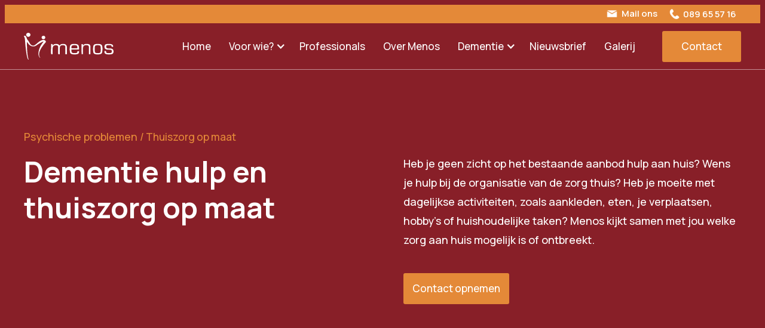

--- FILE ---
content_type: text/html
request_url: https://www.menosgenk.be/psychische-problemen/thuiszorg-op-maat
body_size: 6481
content:
<!DOCTYPE html><!-- Last Published: Thu Jan 15 2026 14:54:22 GMT+0000 (Coordinated Universal Time) --><html data-wf-domain="www.menosgenk.be" data-wf-page="63876ef441dc7d37f5659c7a" data-wf-site="637b9244c33d56228f11ae45" lang="nl"><head><meta charset="utf-8"/><title>Thuiszorg bij psychologische problemen - Menos (VZW)</title><meta content="Thuiszorg op maat bij psychologische problemen kan de ideale oplossing zijn wanneer een woonzorgcentrum nog te ver weg is. Bij Menos begeleiden we je door de gepaste zorg te vinden." name="description"/><meta content="Thuiszorg bij psychologische problemen - Menos (VZW)" property="og:title"/><meta content="Thuiszorg op maat bij psychologische problemen kan de ideale oplossing zijn wanneer een woonzorgcentrum nog te ver weg is. Bij Menos begeleiden we je door de gepaste zorg te vinden." property="og:description"/><meta content="https://cdn.prod.website-files.com/637b9244c33d56228f11ae45/63a58d7b65217bd5671d9c7a_Open%20Graph%20-%20Menos%204.png" property="og:image"/><meta content="Thuiszorg bij psychologische problemen - Menos (VZW)" property="twitter:title"/><meta content="Thuiszorg op maat bij psychologische problemen kan de ideale oplossing zijn wanneer een woonzorgcentrum nog te ver weg is. Bij Menos begeleiden we je door de gepaste zorg te vinden." property="twitter:description"/><meta content="https://cdn.prod.website-files.com/637b9244c33d56228f11ae45/63a58d7b65217bd5671d9c7a_Open%20Graph%20-%20Menos%204.png" property="twitter:image"/><meta property="og:type" content="website"/><meta content="summary_large_image" name="twitter:card"/><meta content="width=device-width, initial-scale=1" name="viewport"/><meta content="HjYDjcqYLuVWWIVvle1uF5nNGdGqdb71JZInZI7MEyM" name="google-site-verification"/><link href="https://cdn.prod.website-files.com/637b9244c33d56228f11ae45/css/vzw-menos.webflow.shared.5b34e1656.min.css" rel="stylesheet" type="text/css" integrity="sha384-WzThZW7O1pUuU2oY9NiLujRPIOo4uIcDqlRBnI9Cg1Z+KXfQCvwh+qC7pQQKyydJ" crossorigin="anonymous"/><link href="https://fonts.googleapis.com" rel="preconnect"/><link href="https://fonts.gstatic.com" rel="preconnect" crossorigin="anonymous"/><script src="https://ajax.googleapis.com/ajax/libs/webfont/1.6.26/webfont.js" type="text/javascript"></script><script type="text/javascript">WebFont.load({  google: {    families: ["Manrope:regular,500,600,700,800"]  }});</script><script type="text/javascript">!function(o,c){var n=c.documentElement,t=" w-mod-";n.className+=t+"js",("ontouchstart"in o||o.DocumentTouch&&c instanceof DocumentTouch)&&(n.className+=t+"touch")}(window,document);</script><link href="https://cdn.prod.website-files.com/637b9244c33d56228f11ae45/63a58428d6529846863c9815_Favicon%20-%20Menos.png" rel="shortcut icon" type="image/x-icon"/><link href="https://cdn.prod.website-files.com/637b9244c33d56228f11ae45/63a583ca6bba273598f87299_Webclip%20Menos.png" rel="apple-touch-icon"/><link href="https://www.menosgenk.be/psychische-problemen/thuiszorg-op-maat" rel="canonical"/><script async="" src="https://www.googletagmanager.com/gtag/js?id=G-NETWXG9F0M"></script><script type="text/javascript">window.dataLayer = window.dataLayer || [];function gtag(){dataLayer.push(arguments);}gtag('js', new Date());gtag('config', 'G-NETWXG9F0M', {'anonymize_ip': false});</script><script type="text/javascript">
var _iub = _iub || [];
_iub.csConfiguration = {"countryDetection":true,"gdprAppliesGlobally":false,"invalidateConsentWithoutLog":true,"lang":"nl","perPurposeConsent":true,"siteId":2946625,"cookiePolicyId":88897312, "banner":{ "acceptButtonColor":"#881F28","acceptButtonDisplay":true,"backgroundColor":"#FFFFFF","backgroundOverlay":true,"closeButtonDisplay":false,"customizeButtonCaptionColor":"#000000","customizeButtonColor":"#DCDCDC","customizeButtonDisplay":true,"explicitWithdrawal":true,"listPurposes":true,"linksColor":"#000000","position":"bottom","rejectButtonCaptionColor":"#000000","rejectButtonColor":"#DCDCDC","rejectButtonDisplay":true,"textColor":"#000000" }};
</script>
<script type="text/javascript" src="//cdn.iubenda.com/cs/iubenda_cs.js" charset="UTF-8" async></script></head><body><div class="secondary-nav"><div class="secondary-nav-wrapper"><div class="secondary-nav-content"><div class="top-nav-link-wrap first"><img src="https://cdn.prod.website-files.com/637b9244c33d56228f11ae45/637ce8011259350adad5cde4_icons8-envelope-96.png" loading="lazy" alt="Mail icon" class="contact-icon invert"/><a href="#" class="secondary-nav-link">Mail ons</a></div><div class="top-nav-link-wrap invert"><img src="https://cdn.prod.website-files.com/637b9244c33d56228f11ae45/637ce8c211fb57267bf22171_icons8-phone-windows-metro-96.png" loading="lazy" alt="Telefoon icon" class="contact-icon _2 invert"/><a href="#" class="secondary-nav-link">089 65 57 16</a></div></div></div></div><div data-collapse="medium" data-animation="default" data-duration="400" data-easing="ease" data-easing2="ease" role="banner" class="navbar w-nav"><nav class="navbar-wrapper"><div id="w-node-ee3475ec-8855-6025-adfc-4918517be5d2-517be5d0" class="navbar-left"><a href="/" class="brand w-nav-brand"><img src="https://cdn.prod.website-files.com/637b9244c33d56228f11ae45/637bac7920807f8c878694e8_Menos%20logo%20verticaal%20horizontaal%20wit.svg" loading="lazy" alt="Het horizontaal wit logo van Menos"/></a></div><div id="w-node-ee3475ec-8855-6025-adfc-4918517be605-517be5d0" class="navbar-right"><nav role="navigation" class="nav-menu w-nav-menu"><a href="/" class="navlink w-nav-link">Home</a><div data-hover="true" data-delay="0" class="dropdown w-dropdown"><div class="dropdown-toggle w-dropdown-toggle"><div class="icon w-icon-dropdown-toggle"></div><div>Voor wie?</div></div><nav class="dropdown-list columns w-dropdown-list"><div class="w-layout-grid menu-grid"><div class="dropdown-menu-wrapper"><a href="/psychische-problemen" class="link-block w-inline-block"><div class="dropdown-link main">Psychische problemen of dementie</div><img src="https://cdn.prod.website-files.com/637b9244c33d56228f11ae45/637bd5663c766283b108ac69_Arrow%20right%20white.svg" loading="lazy" alt="" class="drop-down-arrow"/></a><a href="/psychische-problemen/screening-en-diagnose" class="dropdown-link w-dropdown-link">Screening &amp; diagnose</a><a href="/psychische-problemen/thuiszorg-op-maat" aria-current="page" class="dropdown-link w-dropdown-link w--current">Thuiszorg op maat</a><a href="/psychische-problemen/psychologische-begeleiding" class="dropdown-link w-dropdown-link">Psychologische begeleiding</a></div><div class="dropdown-menu-wrapper"><a href="/jongdementie" class="link-block w-inline-block"><div class="dropdown-link main">Jongdementie</div><img src="https://cdn.prod.website-files.com/637b9244c33d56228f11ae45/637bd5663c766283b108ac69_Arrow%20right%20white.svg" loading="lazy" alt="" class="drop-down-arrow"/></a><a href="/jongdementie/ondersteuningsgroep" class="dropdown-link w-dropdown-link">Ondersteunings- en familiegroep</a><a href="/jongdementie/lotgenotencontact" class="dropdown-link w-dropdown-link">Lotgenotencontact voor kinderen</a><a href="/jongdementie/ontmoetingshuis" class="dropdown-link w-dropdown-link">Ontmoetingshuis</a></div><div id="w-node-_17927784-e372-6979-9307-3cbcddb68021-517be5d0" class="dropdown-menu-wrapper"><a href="/woonzorgcentrum-mandana" class="link-block w-inline-block"><div class="dropdown-link main">Wonen in woonzorgcentrum Mandana</div><img src="https://cdn.prod.website-files.com/637b9244c33d56228f11ae45/637bd5663c766283b108ac69_Arrow%20right%20white.svg" loading="lazy" alt="" class="drop-down-arrow"/></a></div><div id="w-node-_1c3f2617-ff1b-f47f-87e7-9a6228c70ece-517be5d0" class="dropdown-menu-wrapper"><a href="/jongdementie/evenementen" class="link-block w-inline-block"><div class="dropdown-link main">Kalender jongdementie</div><img src="https://cdn.prod.website-files.com/637b9244c33d56228f11ae45/637bd5663c766283b108ac69_Arrow%20right%20white.svg" loading="lazy" alt="" class="drop-down-arrow"/></a></div></div></nav></div><a href="/professionals" class="navlink w-nav-link">Professionals</a><a href="/over-menos" class="navlink w-nav-link">Over Menos</a><div data-hover="true" data-delay="0" class="dropdown w-dropdown"><div class="dropdown-toggle w-dropdown-toggle"><div class="icon w-icon-dropdown-toggle"></div><div>Dementie</div></div><nav class="dropdown-list columns _2 w-dropdown-list"><div class="dropdown-menu-wrapper"><a href="/dementie" class="dropdown-link w-dropdown-link">Wat is dementie?</a><div class="w-dyn-list"><div role="list" class="w-dyn-items"><div role="listitem" class="w-dyn-item"><a href="/dementie/soorten-vormen" class="dropdown-link w-dropdown-link">Vormen van dementie</a></div><div role="listitem" class="w-dyn-item"><a href="/dementie/dementie-symptomen" class="dropdown-link w-dropdown-link">Dementie symptomen</a></div><div role="listitem" class="w-dyn-item"><a href="/dementie/omgaan-met-dementie" class="dropdown-link w-dropdown-link">Omgaan met dementie</a></div></div></div></div></nav></div><a href="/nieuwsbrief" class="navlink w-nav-link">Nieuwsbrief</a><a href="/galerij" class="navlink w-nav-link">Galerij</a><a href="/contact" class="button mobile w-button">Contact</a></nav><a href="/contact" class="button desktop w-button">Contact</a><div class="menu-button w-nav-button"><img src="https://cdn.prod.website-files.com/637b9244c33d56228f11ae45/637b990f969da5abf33a841a_Hamburger%20white.svg" loading="lazy" alt="Menos - menu button" class="hamburger-icon"/></div></div></nav><div class="w-embed"><style>
.four-column-grid > *:nth-child(n + 5) {
    display: none;
}
</style></div></div><div class="second-hero _2"><div class="container-hero w-container"><div class="title"><a href="/psychische-problemen" class="link-orange">Psychische problemen </a>/ Thuiszorg op maat</div><div class="split-columns-2"><div><h1 class="white-text">Dementie hulp en thuiszorg op maat</h1></div><div id="w-node-fa811b57-4262-99a2-9fba-66757878c5f6-f5659c7a"><div class="large-text white-text">Heb je geen zicht op het bestaande aanbod hulp aan huis? Wens je hulp bij de organisatie van de zorg thuis? Heb je moeite met dagelijkse activiteiten, zoals aankleden, eten, je verplaatsen, hobby’s of huishoudelijke taken? Menos kijkt samen met jou welke zorg aan huis mogelijk is of ontbreekt.</div><a href="/contact" class="button add-space-top w-button">Contact opnemen</a></div></div></div></div><div class="section"><div class="container w-container"><div class="rich-text-wrapper"><div class="title">Zorg op maat, welke mogelijkheden?</div><h2>Thuis blijven wonen na de diagnose dementie</h2><div class="w-richtext"><p>Na de diagnose dementie is het nog mogelijk thuis te blijven wonen. Hoe gaat dat in zijn werk? Samen met een casemanager (een maatschappelijk werker of verpleegkundige)  wordt bekeken welke zorg aan huis mogelijk is of best nog aangevuld kan worden op wat al aanwezig is: gaande van thuisverpleging, gezinszorg, poetshulp, oppashulp, ergotherapie aan huis <strong> </strong>tot<strong> </strong>meer gespecialiseerde psychologische ondersteuning, steeds met als doel de oudere zo lang mogelijk in zijn/haar vertrouwde thuisomgeving te laten vertoeven.</p><p>Belangrijk blijft de medezeggenschap van de oudere en zijn/haar partner en mantelzorgers, zodat de zorg op hun draagkracht kan worden afgestemd.</p><p>Voor meer informatie kan je ook terecht op het telefoonnummer 089 65 57 16.</p><p>‍</p></div></div></div></div><div class="section gray"><div class="container w-container"><div id="w-node-_4c6a8464-75c2-a240-0291-9b609cff9957-f5659c7a" class="quote-wrapper"><div data-delay="4000" data-animation="cross" class="quote-slider w-slider" data-autoplay="true" data-easing="ease" data-hide-arrows="false" data-disable-swipe="false" data-autoplay-limit="0" data-nav-spacing="3" data-duration="500" data-infinite="true"><div class="mask w-slider-mask"><div class="w-slide"><div class="testimonial-content-wrapper"><div class="testimonial-text add-small-space-top"><em>&quot;Het is ongelofelijk hoe mijn vader is opengebloeid en terug interesse heeft in het leven, sinds de ergotherapeute aan huis komt. Hij is terug creatief aan het tekenen en schilderen. De thuisverpleging en de zorgkundigen, die aan huis komen, stimuleren hem natuurlijk! Hoe fijn is dat!</em><strong><em>&quot;</em><br/></strong></div><div class="add-space-top"><strong></strong><strong>- Anita</strong><br/></div><p></p></div></div><div class="w-slide"><div class="testimonial-content-wrapper"><div class="testimonial-text add-small-space-top"><em>&quot;Ik ben mantelzorger van mijn oom. We wonen ver uit mekaar, even snel binnenspringen zit er niet in, maar ik ben erg tevreden over de thuiszorg. Om de twee maanden wordt een zorgoverleg (MDO) georganiseerd met alle betrokken diensten aan huis, de huisarts en ik. Daar maken we afspraken en kunnen we onze bezorgdheden uiten. Fijn dat dit bestaat!&quot;</em></div><div class="add-space-top"><strong>- Denise</strong><br/></div><p></p></div></div></div><div class="left-arrow w-slider-arrow-left"><img src="https://cdn.prod.website-files.com/637b9244c33d56228f11ae45/637bc03174ded7119d448fab_Chevron%20left.svg" loading="lazy" alt=""/></div><div class="right-arrow w-slider-arrow-right"><img src="https://cdn.prod.website-files.com/637b9244c33d56228f11ae45/637bc03174ded71056448fa8_Chevron%20right.svg" loading="lazy" alt=""/></div><div class="slide-nav w-slider-nav w-round"></div></div></div></div></div><div class="section gray background-image"><div class="container w-container"><div class="split-columns-3"><div id="w-node-_37a12966-ce3b-7c48-56e7-38830a69eae7-0a69eae4"><h2 class="white-text">Welke acties kan ik ondernemen bij dementie of het herkennen van symptomen?</h2><p class="white-text content-limit">We helpen je graag verder met mogelijke vragen!</p></div><div class="split-columns no-space"><div id="w-node-_37a12966-ce3b-7c48-56e7-38830a69eaed-0a69eae4" class="cta-card outline"><h4 class="white-text">Meer info over thuiszorg op maat?</h4><a href="/contact" class="button add-small-space-top w-button">Contact opnemen</a></div><div id="w-node-_37a12966-ce3b-7c48-56e7-38830a69eaf2-0a69eae4" class="cta-card orange"><h4 class="white-text">Ga rechstreeks naar:</h4><div class="button-flex _2"><a href="/psychische-problemen/screening-en-diagnose" class="button transparant add-small-space-top white w-button">Screening &amp; diagnose</a><a href="/psychische-problemen/psychologische-begeleiding" class="button transparant add-small-space-top white w-button">Psychologische begeleiding</a></div></div></div></div></div></div><div id="nieuwsbrief" class="narrow-section navy-bg"><div class="container w-container"><div class="split-columns"><div><div class="title">Nieuwsbrief</div><h2 class="white-text">Schrijf je in voor onze nieuwsbrief en ontvang alle laatste updates</h2></div><div id="w-node-_4c9570cd-41be-e956-44cd-f0f7298af18d-298af185" class="nieuwsbrief-form w-form"><form id="wf-form-Nieuwsbrief-formulier" name="wf-form-Nieuwsbrief-formulier" data-name="Nieuwsbrief formulier" method="get" class="newsletter-form" data-wf-page-id="63876ef441dc7d37f5659c7a" data-wf-element-id="4c9570cd-41be-e956-44cd-f0f7298af18e"><input class="dark-input add-tiny-space-right w-input" maxlength="256" name="Voornaam" data-name="Voornaam" placeholder="Voornaam" type="text" id="Voornaam" required=""/><input class="dark-input add-tiny-space-right w-input" maxlength="256" name="Achternaam" data-name="Achternaam" placeholder="Achternaam" type="text" id="Achternaam" required=""/><input class="dark-input add-tiny-space-right w-node-_02f10eab-4cd7-fd9f-3e71-57d59989f08f-298af185 w-input" maxlength="256" name="Emailadres" data-name="Emailadres" placeholder="Vul hier je emailadres in" type="email" id="Emailadres" required=""/><input type="submit" data-wait="Wachten..." id="w-node-_4c9570cd-41be-e956-44cd-f0f7298af190-298af185" class="button w-button" value="Inschrijven "/></form><div class="success-message w-form-done"><div><img src="https://cdn.prod.website-files.com/637b9244c33d56228f11ae45/637bc94f500b3c806ffd6614_Checkmark%20circled%20icon.svg" loading="lazy" alt=""/><h5 class="add-tiny-space-top">Je bent ingeschreven!</h5><div>Vanaf nu ontvang je de nieuwsbrief rechtstreeks in de mailbox.</div></div></div><div class="error-message w-form-fail"><div><img src="https://cdn.prod.website-files.com/637b918069bf646aa347d2fa/637b918069bf64982447d372_Error%20icon.svg" loading="lazy" alt=""/><h5 class="add-tiny-space-top">Oeps!</h5><div>Er is iets misgelopen, probeer opnieuw.</div></div></div></div></div></div></div><footer><div class="container w-container"><div class="footer-content-wrapper"><a href="/" class="footer-logo w-inline-block"><img src="https://cdn.prod.website-files.com/637b9244c33d56228f11ae45/637bac79badfd0deafc7901e_Menos%20logo%20verticaal%20horizontaal%20kleur.svg" loading="lazy" alt="Het horiztonaal logo Menos"/></a><div class="five-column-grid add-space-top"><div id="w-node-efcdf216-5608-fa18-a7ed-934448279486-48279480"><div>Menos, samen ondersteunend sterk.</div><div class="add-small-space-top footer-stroke"><div><img src="https://cdn.prod.website-files.com/637b9244c33d56228f11ae45/637ce8011259350adad5cde4_icons8-envelope-96.png" loading="lazy" alt="Mail icon" class="contact-icon"/><a href="mailto:chris.vangerven@genk.be" class="details-link contact">Mail ons</a></div><div><img src="https://cdn.prod.website-files.com/637b9244c33d56228f11ae45/637ce8c211fb57267bf22171_icons8-phone-windows-metro-96.png" loading="lazy" alt="Telefoon icon" class="contact-icon _2"/><a href="tel:089655716" class="details-link contact">089 65 57 16</a></div></div></div><div><div class="details-column-title">Menos</div><a href="/" class="details-link">Home</a><a href="/professionals" class="details-link">Voor professionals</a><a href="/over-menos" class="details-link">Over Menos</a><a href="/galerij" class="details-link">Galerij</a><a href="/contact" class="details-link">Contact</a></div><div><div class="details-column-title"><a href="/psychische-problemen" class="grey-link">Psychische problemen</a></div><a href="/psychische-problemen/screening-en-diagnose" class="details-link">Screening &amp; diagnose</a><a href="/psychische-problemen/thuiszorg-op-maat" aria-current="page" class="details-link w--current">Thuiszorg op maat</a><a href="/psychische-problemen/psychologische-begeleiding" class="details-link">Psychologische begeleiding</a><a href="/woonzorgcentrum-mandana" class="details-link">Wonen met zorg</a></div><div id="w-node-efcdf216-5608-fa18-a7ed-9344482794b1-48279480"><div class="details-column-title"><a href="/jongdementie" class="grey-link">Jongdementie</a></div><a href="/jongdementie/ondersteuningsgroep" class="details-link">Ondersteuningsgroep</a><a href="/jongdementie/lotgenotencontact" class="details-link">Lotgenotencontact</a><a href="/jongdementie/ontmoetingshuis" class="details-link">Ontmoetingshuis</a><a href="/jongdementie/evenementen" class="details-link">Event kalender</a></div><div id="w-node-efcdf216-5608-fa18-a7ed-9344482794aa-48279480"><div class="details-column-title">Algemeen</div><a href="/dementie" class="details-link">Wat is dementie?</a><a href="/nieuwsbrief" class="details-link">Nieuwsbrief</a><a href="https://www.menosgenk.be/contact#regios" class="details-link">Actieve regio&#x27;s</a><a href="https://www.menosgenk.be/contact#linken" class="details-link">Nuttige linken</a><a href="/privacy-policy" class="details-link">Privacy Policy</a></div></div></div></div><div class="footer-bottom"><div class="container-hero w-container"><div class="content-spread mobile-center"><div>© Vzw Menos - BE 0808.117.886.</div><div>Crafted by <a href="https://www.indevise.be">indevise</a></div></div></div></div></footer><script src="https://d3e54v103j8qbb.cloudfront.net/js/jquery-3.5.1.min.dc5e7f18c8.js?site=637b9244c33d56228f11ae45" type="text/javascript" integrity="sha256-9/aliU8dGd2tb6OSsuzixeV4y/faTqgFtohetphbbj0=" crossorigin="anonymous"></script><script src="https://cdn.prod.website-files.com/637b9244c33d56228f11ae45/js/webflow.schunk.36b8fb49256177c8.js" type="text/javascript" integrity="sha384-4abIlA5/v7XaW1HMXKBgnUuhnjBYJ/Z9C1OSg4OhmVw9O3QeHJ/qJqFBERCDPv7G" crossorigin="anonymous"></script><script src="https://cdn.prod.website-files.com/637b9244c33d56228f11ae45/js/webflow.schunk.02a594602ff440ba.js" type="text/javascript" integrity="sha384-MF2y6rvYIryRD2lc1UxljvSWnHkR4cJHgsI1GAOtcfWDD5U+repyG4n+h6EIwvQi" crossorigin="anonymous"></script><script src="https://cdn.prod.website-files.com/637b9244c33d56228f11ae45/js/webflow.schunk.61b534daaaeddbc7.js" type="text/javascript" integrity="sha384-zJCHv7ItWTNHbMmm2epSn5+4tX0nIPKUmNfcwwpQKCcPP5HC9rjwYp8giICW6yEw" crossorigin="anonymous"></script><script src="https://cdn.prod.website-files.com/637b9244c33d56228f11ae45/js/webflow.1e13d350.bc38a946dd020cde.js" type="text/javascript" integrity="sha384-FYn8JuAGvCJYiQFW12Z+MXJdNtZpJEg/EVV+LHT2BZNtAVG2FdjQJuogl0Wk2F2F" crossorigin="anonymous"></script></body></html>

--- FILE ---
content_type: text/css
request_url: https://cdn.prod.website-files.com/637b9244c33d56228f11ae45/css/vzw-menos.webflow.shared.5b34e1656.min.css
body_size: 17796
content:
html{-webkit-text-size-adjust:100%;-ms-text-size-adjust:100%;font-family:sans-serif}body{margin:0}article,aside,details,figcaption,figure,footer,header,hgroup,main,menu,nav,section,summary{display:block}audio,canvas,progress,video{vertical-align:baseline;display:inline-block}audio:not([controls]){height:0;display:none}[hidden],template{display:none}a{background-color:#0000}a:active,a:hover{outline:0}abbr[title]{border-bottom:1px dotted}b,strong{font-weight:700}dfn{font-style:italic}h1{margin:.67em 0;font-size:2em}mark{color:#000;background:#ff0}small{font-size:80%}sub,sup{vertical-align:baseline;font-size:75%;line-height:0;position:relative}sup{top:-.5em}sub{bottom:-.25em}img{border:0}svg:not(:root){overflow:hidden}hr{box-sizing:content-box;height:0}pre{overflow:auto}code,kbd,pre,samp{font-family:monospace;font-size:1em}button,input,optgroup,select,textarea{color:inherit;font:inherit;margin:0}button{overflow:visible}button,select{text-transform:none}button,html input[type=button],input[type=reset]{-webkit-appearance:button;cursor:pointer}button[disabled],html input[disabled]{cursor:default}button::-moz-focus-inner,input::-moz-focus-inner{border:0;padding:0}input{line-height:normal}input[type=checkbox],input[type=radio]{box-sizing:border-box;padding:0}input[type=number]::-webkit-inner-spin-button,input[type=number]::-webkit-outer-spin-button{height:auto}input[type=search]{-webkit-appearance:none}input[type=search]::-webkit-search-cancel-button,input[type=search]::-webkit-search-decoration{-webkit-appearance:none}legend{border:0;padding:0}textarea{overflow:auto}optgroup{font-weight:700}table{border-collapse:collapse;border-spacing:0}td,th{padding:0}@font-face{font-family:webflow-icons;src:url([data-uri])format("truetype");font-weight:400;font-style:normal}[class^=w-icon-],[class*=\ w-icon-]{speak:none;font-variant:normal;text-transform:none;-webkit-font-smoothing:antialiased;-moz-osx-font-smoothing:grayscale;font-style:normal;font-weight:400;line-height:1;font-family:webflow-icons!important}.w-icon-slider-right:before{content:""}.w-icon-slider-left:before{content:""}.w-icon-nav-menu:before{content:""}.w-icon-arrow-down:before,.w-icon-dropdown-toggle:before{content:""}.w-icon-file-upload-remove:before{content:""}.w-icon-file-upload-icon:before{content:""}*{box-sizing:border-box}html{height:100%}body{color:#333;background-color:#fff;min-height:100%;margin:0;font-family:Arial,sans-serif;font-size:14px;line-height:20px}img{vertical-align:middle;max-width:100%;display:inline-block}html.w-mod-touch *{background-attachment:scroll!important}.w-block{display:block}.w-inline-block{max-width:100%;display:inline-block}.w-clearfix:before,.w-clearfix:after{content:" ";grid-area:1/1/2/2;display:table}.w-clearfix:after{clear:both}.w-hidden{display:none}.w-button{color:#fff;line-height:inherit;cursor:pointer;background-color:#3898ec;border:0;border-radius:0;padding:9px 15px;text-decoration:none;display:inline-block}input.w-button{-webkit-appearance:button}html[data-w-dynpage] [data-w-cloak]{color:#0000!important}.w-code-block{margin:unset}pre.w-code-block code{all:inherit}.w-optimization{display:contents}.w-webflow-badge,.w-webflow-badge>img{box-sizing:unset;width:unset;height:unset;max-height:unset;max-width:unset;min-height:unset;min-width:unset;margin:unset;padding:unset;float:unset;clear:unset;border:unset;border-radius:unset;background:unset;background-image:unset;background-position:unset;background-size:unset;background-repeat:unset;background-origin:unset;background-clip:unset;background-attachment:unset;background-color:unset;box-shadow:unset;transform:unset;direction:unset;font-family:unset;font-weight:unset;color:unset;font-size:unset;line-height:unset;font-style:unset;font-variant:unset;text-align:unset;letter-spacing:unset;-webkit-text-decoration:unset;text-decoration:unset;text-indent:unset;text-transform:unset;list-style-type:unset;text-shadow:unset;vertical-align:unset;cursor:unset;white-space:unset;word-break:unset;word-spacing:unset;word-wrap:unset;transition:unset}.w-webflow-badge{white-space:nowrap;cursor:pointer;box-shadow:0 0 0 1px #0000001a,0 1px 3px #0000001a;visibility:visible!important;opacity:1!important;z-index:2147483647!important;color:#aaadb0!important;overflow:unset!important;background-color:#fff!important;border-radius:3px!important;width:auto!important;height:auto!important;margin:0!important;padding:6px!important;font-size:12px!important;line-height:14px!important;text-decoration:none!important;display:inline-block!important;position:fixed!important;inset:auto 12px 12px auto!important;transform:none!important}.w-webflow-badge>img{position:unset;visibility:unset!important;opacity:1!important;vertical-align:middle!important;display:inline-block!important}h1,h2,h3,h4,h5,h6{margin-bottom:10px;font-weight:700}h1{margin-top:20px;font-size:38px;line-height:44px}h2{margin-top:20px;font-size:32px;line-height:36px}h3{margin-top:20px;font-size:24px;line-height:30px}h4{margin-top:10px;font-size:18px;line-height:24px}h5{margin-top:10px;font-size:14px;line-height:20px}h6{margin-top:10px;font-size:12px;line-height:18px}p{margin-top:0;margin-bottom:10px}blockquote{border-left:5px solid #e2e2e2;margin:0 0 10px;padding:10px 20px;font-size:18px;line-height:22px}figure{margin:0 0 10px}figcaption{text-align:center;margin-top:5px}ul,ol{margin-top:0;margin-bottom:10px;padding-left:40px}.w-list-unstyled{padding-left:0;list-style:none}.w-embed:before,.w-embed:after{content:" ";grid-area:1/1/2/2;display:table}.w-embed:after{clear:both}.w-video{width:100%;padding:0;position:relative}.w-video iframe,.w-video object,.w-video embed{border:none;width:100%;height:100%;position:absolute;top:0;left:0}fieldset{border:0;margin:0;padding:0}button,[type=button],[type=reset]{cursor:pointer;-webkit-appearance:button;border:0}.w-form{margin:0 0 15px}.w-form-done{text-align:center;background-color:#ddd;padding:20px;display:none}.w-form-fail{background-color:#ffdede;margin-top:10px;padding:10px;display:none}label{margin-bottom:5px;font-weight:700;display:block}.w-input,.w-select{color:#333;vertical-align:middle;background-color:#fff;border:1px solid #ccc;width:100%;height:38px;margin-bottom:10px;padding:8px 12px;font-size:14px;line-height:1.42857;display:block}.w-input::placeholder,.w-select::placeholder{color:#999}.w-input:focus,.w-select:focus{border-color:#3898ec;outline:0}.w-input[disabled],.w-select[disabled],.w-input[readonly],.w-select[readonly],fieldset[disabled] .w-input,fieldset[disabled] .w-select{cursor:not-allowed}.w-input[disabled]:not(.w-input-disabled),.w-select[disabled]:not(.w-input-disabled),.w-input[readonly],.w-select[readonly],fieldset[disabled]:not(.w-input-disabled) .w-input,fieldset[disabled]:not(.w-input-disabled) .w-select{background-color:#eee}textarea.w-input,textarea.w-select{height:auto}.w-select{background-color:#f3f3f3}.w-select[multiple]{height:auto}.w-form-label{cursor:pointer;margin-bottom:0;font-weight:400;display:inline-block}.w-radio{margin-bottom:5px;padding-left:20px;display:block}.w-radio:before,.w-radio:after{content:" ";grid-area:1/1/2/2;display:table}.w-radio:after{clear:both}.w-radio-input{float:left;margin:3px 0 0 -20px;line-height:normal}.w-file-upload{margin-bottom:10px;display:block}.w-file-upload-input{opacity:0;z-index:-100;width:.1px;height:.1px;position:absolute;overflow:hidden}.w-file-upload-default,.w-file-upload-uploading,.w-file-upload-success{color:#333;display:inline-block}.w-file-upload-error{margin-top:10px;display:block}.w-file-upload-default.w-hidden,.w-file-upload-uploading.w-hidden,.w-file-upload-error.w-hidden,.w-file-upload-success.w-hidden{display:none}.w-file-upload-uploading-btn{cursor:pointer;background-color:#fafafa;border:1px solid #ccc;margin:0;padding:8px 12px;font-size:14px;font-weight:400;display:flex}.w-file-upload-file{background-color:#fafafa;border:1px solid #ccc;flex-grow:1;justify-content:space-between;margin:0;padding:8px 9px 8px 11px;display:flex}.w-file-upload-file-name{font-size:14px;font-weight:400;display:block}.w-file-remove-link{cursor:pointer;width:auto;height:auto;margin-top:3px;margin-left:10px;padding:3px;display:block}.w-icon-file-upload-remove{margin:auto;font-size:10px}.w-file-upload-error-msg{color:#ea384c;padding:2px 0;display:inline-block}.w-file-upload-info{padding:0 12px;line-height:38px;display:inline-block}.w-file-upload-label{cursor:pointer;background-color:#fafafa;border:1px solid #ccc;margin:0;padding:8px 12px;font-size:14px;font-weight:400;display:inline-block}.w-icon-file-upload-icon,.w-icon-file-upload-uploading{width:20px;margin-right:8px;display:inline-block}.w-icon-file-upload-uploading{height:20px}.w-container{max-width:940px;margin-left:auto;margin-right:auto}.w-container:before,.w-container:after{content:" ";grid-area:1/1/2/2;display:table}.w-container:after{clear:both}.w-container .w-row{margin-left:-10px;margin-right:-10px}.w-row:before,.w-row:after{content:" ";grid-area:1/1/2/2;display:table}.w-row:after{clear:both}.w-row .w-row{margin-left:0;margin-right:0}.w-col{float:left;width:100%;min-height:1px;padding-left:10px;padding-right:10px;position:relative}.w-col .w-col{padding-left:0;padding-right:0}.w-col-1{width:8.33333%}.w-col-2{width:16.6667%}.w-col-3{width:25%}.w-col-4{width:33.3333%}.w-col-5{width:41.6667%}.w-col-6{width:50%}.w-col-7{width:58.3333%}.w-col-8{width:66.6667%}.w-col-9{width:75%}.w-col-10{width:83.3333%}.w-col-11{width:91.6667%}.w-col-12{width:100%}.w-hidden-main{display:none!important}@media screen and (max-width:991px){.w-container{max-width:728px}.w-hidden-main{display:inherit!important}.w-hidden-medium{display:none!important}.w-col-medium-1{width:8.33333%}.w-col-medium-2{width:16.6667%}.w-col-medium-3{width:25%}.w-col-medium-4{width:33.3333%}.w-col-medium-5{width:41.6667%}.w-col-medium-6{width:50%}.w-col-medium-7{width:58.3333%}.w-col-medium-8{width:66.6667%}.w-col-medium-9{width:75%}.w-col-medium-10{width:83.3333%}.w-col-medium-11{width:91.6667%}.w-col-medium-12{width:100%}.w-col-stack{width:100%;left:auto;right:auto}}@media screen and (max-width:767px){.w-hidden-main,.w-hidden-medium{display:inherit!important}.w-hidden-small{display:none!important}.w-row,.w-container .w-row{margin-left:0;margin-right:0}.w-col{width:100%;left:auto;right:auto}.w-col-small-1{width:8.33333%}.w-col-small-2{width:16.6667%}.w-col-small-3{width:25%}.w-col-small-4{width:33.3333%}.w-col-small-5{width:41.6667%}.w-col-small-6{width:50%}.w-col-small-7{width:58.3333%}.w-col-small-8{width:66.6667%}.w-col-small-9{width:75%}.w-col-small-10{width:83.3333%}.w-col-small-11{width:91.6667%}.w-col-small-12{width:100%}}@media screen and (max-width:479px){.w-container{max-width:none}.w-hidden-main,.w-hidden-medium,.w-hidden-small{display:inherit!important}.w-hidden-tiny{display:none!important}.w-col{width:100%}.w-col-tiny-1{width:8.33333%}.w-col-tiny-2{width:16.6667%}.w-col-tiny-3{width:25%}.w-col-tiny-4{width:33.3333%}.w-col-tiny-5{width:41.6667%}.w-col-tiny-6{width:50%}.w-col-tiny-7{width:58.3333%}.w-col-tiny-8{width:66.6667%}.w-col-tiny-9{width:75%}.w-col-tiny-10{width:83.3333%}.w-col-tiny-11{width:91.6667%}.w-col-tiny-12{width:100%}}.w-widget{position:relative}.w-widget-map{width:100%;height:400px}.w-widget-map label{width:auto;display:inline}.w-widget-map img{max-width:inherit}.w-widget-map .gm-style-iw{text-align:center}.w-widget-map .gm-style-iw>button{display:none!important}.w-widget-twitter{overflow:hidden}.w-widget-twitter-count-shim{vertical-align:top;text-align:center;background:#fff;border:1px solid #758696;border-radius:3px;width:28px;height:20px;display:inline-block;position:relative}.w-widget-twitter-count-shim *{pointer-events:none;-webkit-user-select:none;user-select:none}.w-widget-twitter-count-shim .w-widget-twitter-count-inner{text-align:center;color:#999;font-family:serif;font-size:15px;line-height:12px;position:relative}.w-widget-twitter-count-shim .w-widget-twitter-count-clear{display:block;position:relative}.w-widget-twitter-count-shim.w--large{width:36px;height:28px}.w-widget-twitter-count-shim.w--large .w-widget-twitter-count-inner{font-size:18px;line-height:18px}.w-widget-twitter-count-shim:not(.w--vertical){margin-left:5px;margin-right:8px}.w-widget-twitter-count-shim:not(.w--vertical).w--large{margin-left:6px}.w-widget-twitter-count-shim:not(.w--vertical):before,.w-widget-twitter-count-shim:not(.w--vertical):after{content:" ";pointer-events:none;border:solid #0000;width:0;height:0;position:absolute;top:50%;left:0}.w-widget-twitter-count-shim:not(.w--vertical):before{border-width:4px;border-color:#75869600 #5d6c7b #75869600 #75869600;margin-top:-4px;margin-left:-9px}.w-widget-twitter-count-shim:not(.w--vertical).w--large:before{border-width:5px;margin-top:-5px;margin-left:-10px}.w-widget-twitter-count-shim:not(.w--vertical):after{border-width:4px;border-color:#fff0 #fff #fff0 #fff0;margin-top:-4px;margin-left:-8px}.w-widget-twitter-count-shim:not(.w--vertical).w--large:after{border-width:5px;margin-top:-5px;margin-left:-9px}.w-widget-twitter-count-shim.w--vertical{width:61px;height:33px;margin-bottom:8px}.w-widget-twitter-count-shim.w--vertical:before,.w-widget-twitter-count-shim.w--vertical:after{content:" ";pointer-events:none;border:solid #0000;width:0;height:0;position:absolute;top:100%;left:50%}.w-widget-twitter-count-shim.w--vertical:before{border-width:5px;border-color:#5d6c7b #75869600 #75869600;margin-left:-5px}.w-widget-twitter-count-shim.w--vertical:after{border-width:4px;border-color:#fff #fff0 #fff0;margin-left:-4px}.w-widget-twitter-count-shim.w--vertical .w-widget-twitter-count-inner{font-size:18px;line-height:22px}.w-widget-twitter-count-shim.w--vertical.w--large{width:76px}.w-background-video{color:#fff;height:500px;position:relative;overflow:hidden}.w-background-video>video{object-fit:cover;z-index:-100;background-position:50%;background-size:cover;width:100%;height:100%;margin:auto;position:absolute;inset:-100%}.w-background-video>video::-webkit-media-controls-start-playback-button{-webkit-appearance:none;display:none!important}.w-background-video--control{background-color:#0000;padding:0;position:absolute;bottom:1em;right:1em}.w-background-video--control>[hidden]{display:none!important}.w-slider{text-align:center;clear:both;-webkit-tap-highlight-color:#0000;tap-highlight-color:#0000;background:#ddd;height:300px;position:relative}.w-slider-mask{z-index:1;white-space:nowrap;height:100%;display:block;position:relative;left:0;right:0;overflow:hidden}.w-slide{vertical-align:top;white-space:normal;text-align:left;width:100%;height:100%;display:inline-block;position:relative}.w-slider-nav{z-index:2;text-align:center;-webkit-tap-highlight-color:#0000;tap-highlight-color:#0000;height:40px;margin:auto;padding-top:10px;position:absolute;inset:auto 0 0}.w-slider-nav.w-round>div{border-radius:100%}.w-slider-nav.w-num>div{font-size:inherit;line-height:inherit;width:auto;height:auto;padding:.2em .5em}.w-slider-nav.w-shadow>div{box-shadow:0 0 3px #3336}.w-slider-nav-invert{color:#fff}.w-slider-nav-invert>div{background-color:#2226}.w-slider-nav-invert>div.w-active{background-color:#222}.w-slider-dot{cursor:pointer;background-color:#fff6;width:1em;height:1em;margin:0 3px .5em;transition:background-color .1s,color .1s;display:inline-block;position:relative}.w-slider-dot.w-active{background-color:#fff}.w-slider-dot:focus{outline:none;box-shadow:0 0 0 2px #fff}.w-slider-dot:focus.w-active{box-shadow:none}.w-slider-arrow-left,.w-slider-arrow-right{cursor:pointer;color:#fff;-webkit-tap-highlight-color:#0000;tap-highlight-color:#0000;-webkit-user-select:none;user-select:none;width:80px;margin:auto;font-size:40px;position:absolute;inset:0;overflow:hidden}.w-slider-arrow-left [class^=w-icon-],.w-slider-arrow-right [class^=w-icon-],.w-slider-arrow-left [class*=\ w-icon-],.w-slider-arrow-right [class*=\ w-icon-]{position:absolute}.w-slider-arrow-left:focus,.w-slider-arrow-right:focus{outline:0}.w-slider-arrow-left{z-index:3;right:auto}.w-slider-arrow-right{z-index:4;left:auto}.w-icon-slider-left,.w-icon-slider-right{width:1em;height:1em;margin:auto;inset:0}.w-slider-aria-label{clip:rect(0 0 0 0);border:0;width:1px;height:1px;margin:-1px;padding:0;position:absolute;overflow:hidden}.w-slider-force-show{display:block!important}.w-dropdown{text-align:left;z-index:900;margin-left:auto;margin-right:auto;display:inline-block;position:relative}.w-dropdown-btn,.w-dropdown-toggle,.w-dropdown-link{vertical-align:top;color:#222;text-align:left;white-space:nowrap;margin-left:auto;margin-right:auto;padding:20px;text-decoration:none;position:relative}.w-dropdown-toggle{-webkit-user-select:none;user-select:none;cursor:pointer;padding-right:40px;display:inline-block}.w-dropdown-toggle:focus{outline:0}.w-icon-dropdown-toggle{width:1em;height:1em;margin:auto 20px auto auto;position:absolute;top:0;bottom:0;right:0}.w-dropdown-list{background:#ddd;min-width:100%;display:none;position:absolute}.w-dropdown-list.w--open{display:block}.w-dropdown-link{color:#222;padding:10px 20px;display:block}.w-dropdown-link.w--current{color:#0082f3}.w-dropdown-link:focus{outline:0}@media screen and (max-width:767px){.w-nav-brand{padding-left:10px}}.w-lightbox-backdrop{cursor:auto;letter-spacing:normal;text-indent:0;text-shadow:none;text-transform:none;visibility:visible;white-space:normal;word-break:normal;word-spacing:normal;word-wrap:normal;color:#fff;text-align:center;z-index:2000;opacity:0;-webkit-user-select:none;-moz-user-select:none;-webkit-tap-highlight-color:transparent;background:#000000e6;outline:0;font-family:Helvetica Neue,Helvetica,Ubuntu,Segoe UI,Verdana,sans-serif;font-size:17px;font-style:normal;font-weight:300;line-height:1.2;list-style:disc;position:fixed;inset:0;-webkit-transform:translate(0)}.w-lightbox-backdrop,.w-lightbox-container{-webkit-overflow-scrolling:touch;height:100%;overflow:auto}.w-lightbox-content{height:100vh;position:relative;overflow:hidden}.w-lightbox-view{opacity:0;width:100vw;height:100vh;position:absolute}.w-lightbox-view:before{content:"";height:100vh}.w-lightbox-group,.w-lightbox-group .w-lightbox-view,.w-lightbox-group .w-lightbox-view:before{height:86vh}.w-lightbox-frame,.w-lightbox-view:before{vertical-align:middle;display:inline-block}.w-lightbox-figure{margin:0;position:relative}.w-lightbox-group .w-lightbox-figure{cursor:pointer}.w-lightbox-img{width:auto;max-width:none;height:auto}.w-lightbox-image{float:none;max-width:100vw;max-height:100vh;display:block}.w-lightbox-group .w-lightbox-image{max-height:86vh}.w-lightbox-caption{text-align:left;text-overflow:ellipsis;white-space:nowrap;background:#0006;padding:.5em 1em;position:absolute;bottom:0;left:0;right:0;overflow:hidden}.w-lightbox-embed{width:100%;height:100%;position:absolute;inset:0}.w-lightbox-control{cursor:pointer;background-position:50%;background-repeat:no-repeat;background-size:24px;width:4em;transition:all .3s;position:absolute;top:0}.w-lightbox-left{background-image:url([data-uri]);display:none;bottom:0;left:0}.w-lightbox-right{background-image:url([data-uri]);display:none;bottom:0;right:0}.w-lightbox-close{background-image:url([data-uri]);background-size:18px;height:2.6em;right:0}.w-lightbox-strip{white-space:nowrap;padding:0 1vh;line-height:0;position:absolute;bottom:0;left:0;right:0;overflow:auto hidden}.w-lightbox-item{box-sizing:content-box;cursor:pointer;width:10vh;padding:2vh 1vh;display:inline-block;-webkit-transform:translate(0,0)}.w-lightbox-active{opacity:.3}.w-lightbox-thumbnail{background:#222;height:10vh;position:relative;overflow:hidden}.w-lightbox-thumbnail-image{position:absolute;top:0;left:0}.w-lightbox-thumbnail .w-lightbox-tall{width:100%;top:50%;transform:translateY(-50%)}.w-lightbox-thumbnail .w-lightbox-wide{height:100%;left:50%;transform:translate(-50%)}.w-lightbox-spinner{box-sizing:border-box;border:5px solid #0006;border-radius:50%;width:40px;height:40px;margin-top:-20px;margin-left:-20px;animation:.8s linear infinite spin;position:absolute;top:50%;left:50%}.w-lightbox-spinner:after{content:"";border:3px solid #0000;border-bottom-color:#fff;border-radius:50%;position:absolute;inset:-4px}.w-lightbox-hide{display:none}.w-lightbox-noscroll{overflow:hidden}@media (min-width:768px){.w-lightbox-content{height:96vh;margin-top:2vh}.w-lightbox-view,.w-lightbox-view:before{height:96vh}.w-lightbox-group,.w-lightbox-group .w-lightbox-view,.w-lightbox-group .w-lightbox-view:before{height:84vh}.w-lightbox-image{max-width:96vw;max-height:96vh}.w-lightbox-group .w-lightbox-image{max-width:82.3vw;max-height:84vh}.w-lightbox-left,.w-lightbox-right{opacity:.5;display:block}.w-lightbox-close{opacity:.8}.w-lightbox-control:hover{opacity:1}}.w-lightbox-inactive,.w-lightbox-inactive:hover{opacity:0}.w-richtext:before,.w-richtext:after{content:" ";grid-area:1/1/2/2;display:table}.w-richtext:after{clear:both}.w-richtext[contenteditable=true]:before,.w-richtext[contenteditable=true]:after{white-space:initial}.w-richtext ol,.w-richtext ul{overflow:hidden}.w-richtext .w-richtext-figure-selected.w-richtext-figure-type-video div:after,.w-richtext .w-richtext-figure-selected[data-rt-type=video] div:after,.w-richtext .w-richtext-figure-selected.w-richtext-figure-type-image div,.w-richtext .w-richtext-figure-selected[data-rt-type=image] div{outline:2px solid #2895f7}.w-richtext figure.w-richtext-figure-type-video>div:after,.w-richtext figure[data-rt-type=video]>div:after{content:"";display:none;position:absolute;inset:0}.w-richtext figure{max-width:60%;position:relative}.w-richtext figure>div:before{cursor:default!important}.w-richtext figure img{width:100%}.w-richtext figure figcaption.w-richtext-figcaption-placeholder{opacity:.6}.w-richtext figure div{color:#0000;font-size:0}.w-richtext figure.w-richtext-figure-type-image,.w-richtext figure[data-rt-type=image]{display:table}.w-richtext figure.w-richtext-figure-type-image>div,.w-richtext figure[data-rt-type=image]>div{display:inline-block}.w-richtext figure.w-richtext-figure-type-image>figcaption,.w-richtext figure[data-rt-type=image]>figcaption{caption-side:bottom;display:table-caption}.w-richtext figure.w-richtext-figure-type-video,.w-richtext figure[data-rt-type=video]{width:60%;height:0}.w-richtext figure.w-richtext-figure-type-video iframe,.w-richtext figure[data-rt-type=video] iframe{width:100%;height:100%;position:absolute;top:0;left:0}.w-richtext figure.w-richtext-figure-type-video>div,.w-richtext figure[data-rt-type=video]>div{width:100%}.w-richtext figure.w-richtext-align-center{clear:both;margin-left:auto;margin-right:auto}.w-richtext figure.w-richtext-align-center.w-richtext-figure-type-image>div,.w-richtext figure.w-richtext-align-center[data-rt-type=image]>div{max-width:100%}.w-richtext figure.w-richtext-align-normal{clear:both}.w-richtext figure.w-richtext-align-fullwidth{text-align:center;clear:both;width:100%;max-width:100%;margin-left:auto;margin-right:auto;display:block}.w-richtext figure.w-richtext-align-fullwidth>div{padding-bottom:inherit;display:inline-block}.w-richtext figure.w-richtext-align-fullwidth>figcaption{display:block}.w-richtext figure.w-richtext-align-floatleft{float:left;clear:none;margin-right:15px}.w-richtext figure.w-richtext-align-floatright{float:right;clear:none;margin-left:15px}.w-nav{z-index:1000;background:#ddd;position:relative}.w-nav:before,.w-nav:after{content:" ";grid-area:1/1/2/2;display:table}.w-nav:after{clear:both}.w-nav-brand{float:left;color:#333;text-decoration:none;position:relative}.w-nav-link{vertical-align:top;color:#222;text-align:left;margin-left:auto;margin-right:auto;padding:20px;text-decoration:none;display:inline-block;position:relative}.w-nav-link.w--current{color:#0082f3}.w-nav-menu{float:right;position:relative}[data-nav-menu-open]{text-align:center;background:#c8c8c8;min-width:200px;position:absolute;top:100%;left:0;right:0;overflow:visible;display:block!important}.w--nav-link-open{display:block;position:relative}.w-nav-overlay{width:100%;display:none;position:absolute;top:100%;left:0;right:0;overflow:hidden}.w-nav-overlay [data-nav-menu-open]{top:0}.w-nav[data-animation=over-left] .w-nav-overlay{width:auto}.w-nav[data-animation=over-left] .w-nav-overlay,.w-nav[data-animation=over-left] [data-nav-menu-open]{z-index:1;top:0;right:auto}.w-nav[data-animation=over-right] .w-nav-overlay{width:auto}.w-nav[data-animation=over-right] .w-nav-overlay,.w-nav[data-animation=over-right] [data-nav-menu-open]{z-index:1;top:0;left:auto}.w-nav-button{float:right;cursor:pointer;-webkit-tap-highlight-color:#0000;tap-highlight-color:#0000;-webkit-user-select:none;user-select:none;padding:18px;font-size:24px;display:none;position:relative}.w-nav-button:focus{outline:0}.w-nav-button.w--open{color:#fff;background-color:#c8c8c8}.w-nav[data-collapse=all] .w-nav-menu{display:none}.w-nav[data-collapse=all] .w-nav-button,.w--nav-dropdown-open,.w--nav-dropdown-toggle-open{display:block}.w--nav-dropdown-list-open{position:static}@media screen and (max-width:991px){.w-nav[data-collapse=medium] .w-nav-menu{display:none}.w-nav[data-collapse=medium] .w-nav-button{display:block}}@media screen and (max-width:767px){.w-nav[data-collapse=small] .w-nav-menu{display:none}.w-nav[data-collapse=small] .w-nav-button{display:block}.w-nav-brand{padding-left:10px}}@media screen and (max-width:479px){.w-nav[data-collapse=tiny] .w-nav-menu{display:none}.w-nav[data-collapse=tiny] .w-nav-button{display:block}}.w-tabs{position:relative}.w-tabs:before,.w-tabs:after{content:" ";grid-area:1/1/2/2;display:table}.w-tabs:after{clear:both}.w-tab-menu{position:relative}.w-tab-link{vertical-align:top;text-align:left;cursor:pointer;color:#222;background-color:#ddd;padding:9px 30px;text-decoration:none;display:inline-block;position:relative}.w-tab-link.w--current{background-color:#c8c8c8}.w-tab-link:focus{outline:0}.w-tab-content{display:block;position:relative;overflow:hidden}.w-tab-pane{display:none;position:relative}.w--tab-active{display:block}@media screen and (max-width:479px){.w-tab-link{display:block}}.w-ix-emptyfix:after{content:""}@keyframes spin{0%{transform:rotate(0)}to{transform:rotate(360deg)}}.w-dyn-empty{background-color:#ddd;padding:10px}.w-dyn-hide,.w-dyn-bind-empty,.w-condition-invisible{display:none!important}.wf-layout-layout{display:grid}:root{--black:black;--orange:#e48938;--red:#881f28;--stroke:#ebe9e6;--grey:#dfa97926;--orange-stransparant:#c28a5926;--black-transparant:#0009;--test:#e48938;--white-transparant:#ffffff26}.w-layout-grid{grid-row-gap:16px;grid-column-gap:16px;grid-template-rows:auto auto;grid-template-columns:1fr 1fr;grid-auto-columns:1fr;display:grid}.w-pagination-wrapper{flex-wrap:wrap;justify-content:center;display:flex}.w-pagination-previous{color:#333;background-color:#fafafa;border:1px solid #ccc;border-radius:2px;margin-left:10px;margin-right:10px;padding:9px 20px;font-size:14px;display:block}.w-pagination-previous-icon{margin-right:4px}.w-page-count{text-align:center;width:100%;margin-top:20px}.w-pagination-next{color:#333;background-color:#fafafa;border:1px solid #ccc;border-radius:2px;margin-left:10px;margin-right:10px;padding:9px 20px;font-size:14px;display:block}.w-pagination-next-icon{margin-left:4px}.w-checkbox{margin-bottom:5px;padding-left:20px;display:block}.w-checkbox:before{content:" ";grid-area:1/1/2/2;display:table}.w-checkbox:after{content:" ";clear:both;grid-area:1/1/2/2;display:table}.w-checkbox-input{float:left;margin:4px 0 0 -20px;line-height:normal}.w-checkbox-input--inputType-custom{border:1px solid #ccc;border-radius:2px;width:12px;height:12px}.w-checkbox-input--inputType-custom.w--redirected-checked{background-color:#3898ec;background-image:url(https://d3e54v103j8qbb.cloudfront.net/static/custom-checkbox-checkmark.589d534424.svg);background-position:50%;background-repeat:no-repeat;background-size:cover;border-color:#3898ec}.w-checkbox-input--inputType-custom.w--redirected-focus{box-shadow:0 0 3px 1px #3898ec}body{color:#000;font-family:Manrope,sans-serif;font-size:17px;font-weight:500;line-height:24px}h1{color:#000;margin-top:0;margin-bottom:16px;font-size:48px;font-weight:700;line-height:60px}h2{color:#000;min-width:40px;min-height:10px;margin-top:0;margin-bottom:16px;font-size:40px;font-weight:700;line-height:50px}h3{min-width:40px;min-height:10px;margin-top:0;margin-bottom:16px;font-size:32px;font-weight:700;line-height:44px}h4{color:#000;min-width:40px;min-height:10px;margin-top:0;margin-bottom:10px;font-size:24px;font-weight:700;line-height:36px}h5{min-width:40px;min-height:10px;margin-top:0;margin-bottom:8px;font-size:20px;font-weight:700;line-height:30px}h6{margin-top:10px;margin-bottom:10px;font-size:18px;font-weight:700;line-height:27px}p{margin-bottom:30px;line-height:27px}a{color:var(--black);text-decoration:underline;transition:opacity .2s}a:hover{color:var(--orange)}ul{margin-top:30px;margin-bottom:30px;padding-left:40px}ol{margin-top:0;margin-bottom:10px;padding-left:40px}li{margin-top:5px;margin-bottom:15px}strong{font-weight:700}blockquote{border-left:5px solid var(--orange);margin-bottom:30px;padding:10px 20px;font-size:18px;line-height:27px}.secondary-nav{background-color:var(--red);padding-top:8px;padding-left:8px;padding-right:8px}.secondary-nav-wrapper{background-color:var(--orange)}.secondary-nav-content{grid-column-gap:0px;grid-row-gap:0px;color:#fff;grid-template-rows:auto;grid-template-columns:1fr 1fr;grid-auto-columns:1fr;justify-content:flex-end;justify-items:end;max-width:1520px;margin-left:auto;margin-right:auto;padding:4px 40px;font-size:14px;line-height:21px;display:flex}.secondary-nav-link{color:#fff;margin-left:0;font-size:15px;font-weight:600;text-decoration:none;transition:color .2s}.secondary-nav-link:hover{color:var(--red)}.section{padding-top:100px;padding-bottom:100px}.section.red{background-color:var(--red)}.section.bottom-border{border-bottom:1px solid var(--stroke)}.section.gray{background-color:var(--grey)}.section.gray.less-padding-top{padding-top:70px;padding-bottom:100px}.section.gray.background-image{background-image:linear-gradient(#0000008c,#0000008c),url(https://cdn.prod.website-files.com/637b9244c33d56228f11ae45/637be02842ab97b3c4f95e48_pexels-matthias-zomer-339620.jpg);background-position:0 0,50% 20%;background-size:auto,cover}.container{max-width:1520px;padding-left:40px;padding-right:40px}.container.kennisbank{padding-left:8rem;padding-right:8rem}.white-text{color:#fff}.white-text.opacity{color:#ffffffb3}.white-text.link{text-decoration:none}.white-text.link:hover{text-decoration:underline}.colors-grid{grid-column-gap:16px;grid-row-gap:16px;grid-template-rows:auto;grid-template-columns:1fr 1fr 1fr 1fr;grid-auto-columns:1fr;display:grid}.element-wrapper{padding:24px}.element-wrapper.gray{background-color:#f6f6f9}.rich-text ul,.rich-text ol{margin-bottom:32px}.rich-text.add-big-space-top{margin-top:50px}.rich-text h2{margin-bottom:25px}.rich-text h3{margin-bottom:20px;font-size:30px}.rich-text a{color:var(--orange)}.rich-text a:hover{text-decoration:none}.color{background-color:var(--red);flex-direction:column;justify-content:flex-end;align-items:flex-start;height:160px;padding:24px;display:flex}.color.stroke{background-color:var(--stroke)}.color.blue{background-color:var(--orange)}.color.gray{background-color:var(--grey)}.add-space-top{margin-top:40px}.template-item-wrapper{margin-bottom:40px}.footer-bottom{background-color:var(--grey);padding-top:24px;padding-bottom:24px;font-size:14px}.content-spread{justify-content:space-between;display:flex}.content-spread.arrow-link.add-large-space-top{margin-top:80px}.content-spread.bottom{align-items:flex-end}.content-spread.center{align-items:center}.details-column-title{color:#00000075;margin-bottom:16px;font-weight:600}.details-link{color:var(--black);margin-bottom:16px;font-weight:600;text-decoration:none;transition:color .2s;display:block}.details-link:hover{color:var(--orange)}.details-link.contact{display:inline-block}.split-columns{grid-column-gap:30px;grid-row-gap:30px;grid-template-rows:auto;grid-template-columns:1fr 1fr;grid-auto-columns:1fr;display:grid}.split-columns.no-space{grid-column-gap:0px;grid-row-gap:0px}.footer-content-wrapper{padding-top:85px;padding-bottom:100px}.three-column-grid{grid-column-gap:40px;grid-row-gap:40px;grid-template-rows:auto;grid-template-columns:1fr 1fr 1fr;grid-auto-columns:1fr;display:grid}.three-column-grid.galerij{grid-column-gap:30px;grid-row-gap:30px}.brand{width:150px;padding-top:16px;padding-bottom:16px}.dropdown-toggle{color:#fff;padding:26px 28px 26px 15px;transition:color .2s}.dropdown-toggle:hover{color:var(--orange)}.navlink{color:#fff;padding:26px 15px;transition:color .2s}.navlink:hover{color:var(--orange)}.navlink.w--current{color:#fff}.navlink.w--current:hover{color:var(--orange)}.nav-menu{text-align:right;margin-left:40px;margin-right:30px}.button{border:2px solid var(--orange);background-color:var(--orange);border-radius:3px;padding:12px 13px;transition:background-color .2s}.button:hover{color:#fff;background-image:linear-gradient(#0000001a,#0000001a)}.button.mobile{display:none}.button.desktop{padding-left:30px;padding-right:30px}.button.add-space-top{align-self:center;display:inline-block}.button.transparant{border:2px solid var(--orange);color:var(--orange);background-color:#0000}.button.transparant.add-space-top{color:var(--orange)}.button.transparant.add-space-top.white-text{color:#fff}.button.transparant.add-small-space-top.white{color:#fff;text-align:center;background-color:#0000;border-color:#fff;display:inline-block}.button.add-small-space-top.outline{color:var(--orange);background-color:#0000}.button.block{width:100%}.navbar-right{align-items:center;display:flex}.icon{margin-right:8px}.dropdown-list{background-color:#fff;border-radius:10px;margin-top:1px;padding-bottom:4px}.dropdown-list.w--open{border:1px solid #e6e7eb;padding:10px 20px 20px;box-shadow:0 16px 16px #050c3514}.dropdown-list.columns.w--open{box-shadow:0 4px 14px 0 var(--orange-stransparant);justify-content:center;width:auto;min-width:805px;padding-top:20px;padding-left:15px;padding-right:15px;display:flex;position:absolute;left:-260px;right:auto}.dropdown-list.columns._2.w--open{min-width:0;left:-54px}.navbar-wrapper{grid-column-gap:16px;grid-row-gap:16px;grid-template-rows:auto;grid-template-columns:1fr 2fr;grid-auto-columns:1fr;justify-content:space-between;align-items:center;max-width:1520px;margin-left:auto;margin-right:auto;padding-left:40px;padding-right:40px;display:flex}.dropdown-link{padding:8px 16px 8px 0;transition:color .2s}.dropdown-link:hover,.dropdown-link.w--current{color:var(--orange)}.dropdown-link.main{color:var(--black);border-bottom:1px #000;margin-bottom:0;font-weight:700;text-decoration:none}.dropdown-link.main:hover{color:var(--orange)}.dropdown-link.agenda{background-image:url(https://cdn.prod.website-files.com/637b9244c33d56228f11ae45/63bd567481896417c611cfa4_icons8-calendar-100.png);background-position:0%;background-repeat:no-repeat;background-size:25px;background-attachment:scroll;padding-left:33px}.navbar{background-color:var(--red);color:var(--black);border-top:.5px #ffffff80;border-bottom:.5px solid #ffffff80;position:sticky;top:0}.title{color:var(--orange);margin-bottom:16px;line-height:24px}.title._2{margin-bottom:3px}.hero-bg-image{background-image:url(https://cdn.prod.website-files.com/637b9244c33d56228f11ae45/637ba78b88830b86088174f1_menos-jongdementie-genk.jpg);background-position:50%;background-size:cover;margin-left:30px}.hero-section{background-color:var(--red)}.hero-content-wrapper{padding-top:130px;padding-bottom:150px}.hero-content-wrapper.content-limit-large{width:99%}.hero-content-wrapper.content-limit-large._3{max-width:600px}.button-flex{grid-column-gap:20px;grid-row-gap:20px;align-items:center;transition:padding-left .2s;display:flex}.button-flex._2{grid-column-gap:0px;grid-row-gap:0px;flex-direction:column;align-items:flex-start}.button-flex._3{grid-column-gap:10px}.button-flex._3.no-hover{grid-row-gap:0px;flex-wrap:wrap}.button-flex._3.no-hover:hover{padding-left:0}.button-flex._4{grid-column-gap:10px}.button-flex._4:hover{padding-left:10px}.button-flex.add-space-top{width:400px;text-decoration:none}.footer-logo{width:150px}.service-card{padding:32px 32px 40px;text-decoration:none;transition:box-shadow .2s,background-color .2s;display:flex}.service-card:hover{color:var(--black);background-color:#fff;box-shadow:0 24px 24px #9c795a1f}.service-card.last{grid-column-gap:16px;grid-row-gap:16px;background-image:linear-gradient(to bottom,var(--black-transparant),var(--black-transparant)),url(https://cdn.prod.website-files.com/637b9244c33d56228f11ae45/637be02842ab97b3c4f95e48_pexels-matthias-zomer-339620.jpg);background-position:0 0,50%;background-size:auto,cover;flex-direction:column;grid-template-rows:auto auto;grid-template-columns:1fr 1fr;grid-auto-columns:1fr;justify-content:space-between;align-items:stretch;display:flex}.dark-text-link{color:var(--black);text-decoration:none}.quote-slider{background-color:#0000;max-width:900px;height:100%;margin-left:auto;margin-right:auto}.left-arrow{background-color:#fff;border:1px solid #050c351a;border-radius:24px;justify-content:center;align-items:center;width:48px;height:48px;transition:box-shadow .2s;display:flex;inset:auto auto 0% 38%}.left-arrow:hover{box-shadow:0 1px 11px 3px var(--orange-stransparant)}.mask{padding-bottom:80px}.testimonial-text{font-size:30px;line-height:42px}.testimonial-text.add-small-space-top{min-width:100px;min-height:30px}.right-arrow{background-color:#fff;border:1px solid #050c351a;border-radius:24px;justify-content:center;align-items:center;width:48px;height:48px;transition:box-shadow .2s;display:flex;inset:auto 38% 0% auto}.right-arrow:hover{box-shadow:0 1px 11px 3px var(--orange-stransparant)}.slide-nav{display:none}.testimonial-content-wrapper{text-align:center;flex-direction:column;justify-content:center;align-items:center;display:flex}.testimonial-content-wrapper.max-width{max-width:900px;margin-left:auto;margin-right:auto}.add-tiny-space-right{margin-right:10px}.faq-item{background-color:#fff;border:1px solid #fff;margin-bottom:16px;transition:border-color .2s}.faq-item:hover{border-color:var(--orange)}.accordion-item-content{padding-left:24px;padding-right:24px;overflow:hidden}.faq-question-title{margin-bottom:0;font-size:20px;line-height:30px}.faq-answer{margin-bottom:24px;padding-top:10px}.accordion-item-trigger{cursor:pointer;background-color:#fff;align-items:center;padding:24px 24px 24px 17px;display:flex}.faq-content{padding-top:50px}.paragraph-max-width{max-width:500px}.success-message{background-color:#fff;padding-bottom:32px}.add-tiny-space-top{margin-top:16px}.add-small-space-top{margin-top:24px}.add-small-space-top.footer-stroke{border-top:1px solid var(--black-transparant);padding-top:15px}.narrow-section{padding-top:80px;padding-bottom:80px}.narrow-section.navy-bg{background-color:var(--red)}.narrow-section.gray{background-color:var(--orange-stransparant)}.error-message{background-color:#ffcfcf;padding:16px}.dark-input{background-color:#ffffff14;border:1px solid #4791ff00;height:56px;margin-bottom:0;padding-top:16px;padding-bottom:16px}.dark-input:focus{border-color:var(--red);box-shadow:0 0 0 4px #881f280d}.dark-input::placeholder{color:#ffffff4d;font-size:16px;font-weight:600}.dark-input.add-tiny-space-right{color:#fff;margin-right:15px;font-size:17px}.dark-input.add-tiny-space-right:active{border-style:solid}.dark-input.add-tiny-space-right._2{color:#000;background-color:#fff}.dark-input.add-tiny-space-right._2::placeholder{color:var(--black-transparant)}.newsletter-form{grid-column-gap:16px;grid-row-gap:16px;flex:1;grid-template-rows:auto auto;grid-template-columns:1fr 1fr;grid-auto-columns:1fr;margin-top:30px;display:grid}.nieuwsbrief-form{width:80%}.banner-content{background-color:var(--red);color:#fff9;max-width:700px;padding:72px;text-decoration:none;transition:background-color .2s}.about-us-banner{background-image:url(https://cdn.prod.website-files.com/637b9244c33d56228f11ae45/64c3d0cfba40b251a990dc55_Menos-hulpverleners-voor-mensen-met-dementie.jpg);background-position:50%;background-size:cover;padding-top:140px;padding-bottom:140px}.about-us-banner.opacity{background-image:linear-gradient(#0003,#0003),url(https://cdn.prod.website-files.com/637b9244c33d56228f11ae45/64c3d0cfba40b251a990dc55_Menos-hulpverleners-voor-mensen-met-dementie.jpg);background-position:0 0,50%;background-size:auto,cover}.split-columns-2{grid-column-gap:70px;grid-row-gap:70px;grid-template-rows:auto;grid-template-columns:1fr 1fr;grid-auto-columns:1fr;display:grid;position:static}.split-columns-2.extra-spatie{grid-column-gap:8vw;grid-row-gap:8vw}.content-limit{max-width:550px}.five-column-grid{grid-column-gap:16px;grid-row-gap:16px;grid-template-rows:auto auto;grid-template-columns:1fr 1fr;grid-auto-columns:1fr;display:grid}.five-column-grid.add-space-top{grid-column-gap:25px;grid-row-gap:25px;grid-template-rows:auto auto;grid-template-columns:1.5fr 1fr 1fr 1fr 1fr;grid-auto-columns:1fr;justify-items:center;display:grid}.flex-left{flex-direction:column;align-items:flex-end;display:flex}.flex-left.right{align-items:flex-start}.content-split-image{padding-right:0}.content-split-image.relative-overflow{width:100%;height:100%;position:relative;overflow:hidden}.div-block{flex-direction:column;justify-content:space-between;height:100%;display:flex}.logos-wrapper{grid-template-rows:auto;grid-template-columns:1fr 1fr 1fr 1fr 1fr 1fr}.logos-wrapper.add-space-top{grid-column-gap:65px;grid-row-gap:65px;filter:none;grid-template-columns:1fr 1fr 1fr 1fr 1fr 1fr;align-items:center}.logos-wrapper.add-space-top._2{grid-column-gap:120px;grid-row-gap:120px;grid-template-columns:1fr 1fr;padding-left:100px}.underline-button{color:#000;background-color:#0000;border-bottom-style:solid;border-bottom-width:2px;align-self:center;padding:4px 0;font-size:18px;line-height:32px;transition:border .2s}.underline-button:hover{border-bottom-color:var(--orange)}.blog-post-card{background-color:#fff;text-decoration:none;transition:all .3s;display:block}.blog-post-card:hover{transform:scale(.975)}.blog-image-wrapper{height:270px;max-height:270px;overflow:hidden}.blog-card-bottom{padding:24px}.logo-smaller{width:85%}.second-hero{background-color:var(--red);padding-top:100px;padding-bottom:240px}.second-hero._2{padding-top:100px;padding-bottom:130px}.second-hero._2.background-image{background-color:#0000;background-image:linear-gradient(to bottom,var(--black-transparant),var(--black-transparant)),url(https://cdn.prod.website-files.com/637b9244c33d56228f11ae45/63a2d5c0cd1449f80b9e579b_woonzorgcentrum-mandana.jpeg);background-position:0 0,50%;background-size:auto,cover}.second-hero._3{padding-top:100px;padding-bottom:100px}.overlay-section{z-index:1;margin-top:-120px;position:relative}.dropdown-menu-wrapper{padding-left:25px;padding-right:25px}.link-block{border-bottom:1px solid #000;flex-wrap:nowrap;justify-content:space-between;align-items:center;width:100%;margin-bottom:20px;padding-bottom:5px;text-decoration:none;display:flex}.drop-down-arrow{filter:invert();margin-bottom:0;margin-left:0;padding-left:0;display:block}.overlay-image-wrapper{width:100%;height:600px;position:relative;overflow:hidden}.overlay-image{object-fit:cover;object-position:50% 50%;width:100%;height:100%;position:static}.container-hero{max-width:1520px;margin-left:auto;margin-right:auto;padding-left:40px;padding-right:40px}.container-hero.kennisbank{padding-left:8rem;padding-right:8rem}.blog-post-hero{padding-top:120px;padding-bottom:60px}.container-medium{max-width:1144px;padding-left:40px;padding-right:40px}.details-wrapper{margin-right:16px;display:inline-block}.post-image-wrapper{background-image:none;background-size:auto;flex-direction:column;justify-content:space-between;align-items:flex-start;display:flex;position:relative;overflow:hidden}.rich-text-wrapper{max-width:800px;margin-left:auto;margin-right:auto}.rich-text-wrapper.blog{max-width:none;margin-left:auto;margin-right:auto;padding-top:60px;padding-bottom:120px}.rich-text-wrapper._750-max-width{max-width:750px;margin-left:0;margin-right:0}.rich-text-wrapper.left-align{margin-left:0}.contact-icon{width:20px;margin-bottom:2px;margin-right:6px;display:inline-block}.contact-icon._2{width:17px}.contact-icon.invert{filter:invert()}.foto-gallerij-grid{grid-column-gap:16px;grid-row-gap:16px;object-fit:fill;grid-template-rows:320px 320px;grid-template-columns:1fr 1fr 1fr;grid-auto-columns:1fr;align-items:center;display:grid;overflow:hidden}.not-visible{display:none}.link-orange{color:var(--orange);font-size:18px;text-decoration:none}.cta-bar{background-color:var(--orange-stransparant);padding-top:32px;padding-bottom:32px}.cta-card{background-color:#fff;padding:32px}.cta-card.orange{border:2px solid var(--orange);background-color:var(--orange);flex-direction:column;justify-content:space-between;align-items:flex-start;display:flex}.cta-card.outline{border:2px solid var(--orange);background-color:#0000;flex-direction:column;justify-content:space-between;align-items:flex-start;display:flex}.split-columns-3{grid-column-gap:60px;grid-row-gap:70px;grid-template-rows:auto;grid-template-columns:.75fr 1fr;grid-auto-columns:1fr;display:grid}.grey-link{color:#00000078;text-decoration:none}.checkbox-field{padding-left:32px}.checkbox-field.add-small-space-top{margin-top:24px}.inputs-wrapper{grid-column-gap:16px;grid-row-gap:16px;grid-template-rows:auto auto auto auto 200px;grid-template-columns:1fr 1fr;grid-auto-columns:1fr;display:grid}.inputs-wrapper.professionals{grid-template-rows:auto auto auto auto 280px}.light-input{color:var(--black);background-color:#fff;border:1px solid #e6e7eb;height:200px;margin-bottom:0;padding-top:9px;padding-bottom:9px;display:block;box-shadow:0 1px 2px #0000000d}.light-input:focus{border-color:var(--red);box-shadow:0 0 0 4px #881f280d,0 1px 2px #0000000d}.light-input::placeholder{font-size:16px;font-weight:600;line-height:24px}.light-input.shorter{color:var(--black);height:48px}.field-label{margin-bottom:10px}.field-label._2{margin-bottom:0}.checkbox{background-color:var(--stroke);border-style:none;border-radius:0;width:16px;height:16px;margin-left:-32px}.checkbox.w--redirected-checked{background-color:#4791ff;background-size:12px 12px}.contact-form{background-color:#fff;border:1px solid #e6e7eb;margin-bottom:0;padding:32px}.contact-form.no-border{border-style:none;padding:15px}.paragraph-small{font-size:14px;line-height:19px}.mini-testimonial{align-items:center;display:flex}.testimonial-card{background-color:#fff;padding:32px}.large-paragraph{font-size:20px;line-height:27px}.large-paragraph.bold.italic{font-style:italic}.testimonials-flex{grid-column-gap:30px;grid-row-gap:30px;flex-direction:column;display:flex}.bold{font-weight:700}.absolute-image{object-fit:cover;width:100%;height:100%;display:block;position:absolute;inset:0%}.absolute-image.evenement{aspect-ratio:auto;object-fit:contain;object-position:0% 50%;width:auto;min-width:35%;max-width:100%;height:100%;max-height:650px;position:static}.professional-form-section{background-color:var(--grey)}.agent-form-wrapper{z-index:2;background-color:#fff;padding:80px;position:relative}.underlay-section{background-color:var(--red);margin-top:-120px;padding-top:200px;padding-bottom:80px}.large-text-link{color:#fff;font-size:40px;line-height:52px;text-decoration:none;transition:color .2s;display:block}.large-text-link:hover{color:#4791ff}.large-text-link.add-small-space-top:hover{color:var(--orange)}.three-row-grid{grid-column-gap:0px;grid-row-gap:0px;grid-template-rows:auto auto auto;grid-template-columns:1fr;grid-auto-columns:1fr;display:grid}.three-row-grid.add-space{grid-column-gap:40px;grid-row-gap:40px}.three-row-grid.add-space.content-limit-small{grid-column-gap:15px;grid-row-gap:15px}.regio-s-list{margin-top:20px;margin-bottom:20px}.career-row{grid-column-gap:16px;grid-row-gap:16px;border:1px solid var(--orange);color:#050c35;grid-template-rows:auto;grid-template-columns:1fr 1fr 1fr;grid-auto-columns:1fr;margin-bottom:10px;padding:24px;text-decoration:none;transition:border-color .2s;display:grid}.career-row:hover{border-color:var(--red)}.content-limit-large{max-width:550px}.content-limit-large._2{max-width:850px}.content-limit-large.center{max-width:850px;margin-left:auto;margin-right:auto}.large-text{font-size:18px;line-height:32px}.featured-post-image{background-image:url(https://d3e54v103j8qbb.cloudfront.net/img/background-image.svg);background-position:50%;background-size:cover;min-height:340px}.featured-content{padding:64px}.featured-post{grid-column-gap:0px;grid-row-gap:0px;background-color:var(--red);grid-template-rows:auto;grid-template-columns:1fr 1fr;grid-auto-columns:1fr;text-decoration:none;transition:background-color .2s;display:grid}.featured-post._2{background-color:var(--orange-stransparant);height:100%;transition:all .3s,background-color .2s;display:block}.featured-post._2:hover{transform:scale(.98)}.blog-post-card-2{color:#050c35;background-color:#fff;text-decoration:none;transition:all .3s;display:block}.blog-post-card-2:hover{transform:scale(.98)}.collection-item{display:block}.tab-link-tab-1{border-style:solid none solid solid;border-width:1px;border-color:var(--orange);text-align:center;background-color:#0000;min-width:110px}.tab-link-tab-1.w--current{background-color:var(--orange);color:#fff}.tab-link-tab-2{border:1px solid var(--orange);text-align:center;background-color:#0000;min-width:120px}.tab-link-tab-2.w--current{background-color:var(--orange);color:#fff}.tabs-content{padding-top:30px}.red-bg{background-color:var(--red)}.about-us-images{grid-column-gap:16px;grid-row-gap:16px;grid-template-rows:auto;grid-template-columns:1fr 1fr;grid-auto-columns:1fr;padding-left:16px;padding-right:16px;display:grid;overflow:hidden}.section-bottom-padding{padding-bottom:100px}.four-column-grid{grid-column-gap:30px;grid-row-gap:30px;grid-template-rows:auto auto;grid-template-columns:1fr 1fr 1fr 1fr;grid-auto-columns:1fr;display:grid}.four-column-grid.add-large-space-top{grid-column-gap:70px;grid-row-gap:70px;grid-template-columns:1fr 1fr;margin-top:70px}.four-column-grid.galerij{grid-template-rows:auto}.empty-state{background-color:var(--orange-stransparant);padding:25px}.empty-state._2{background-color:#fff}.empty-state.empty{height:0;padding:0;display:none}.top-nav-link-wrap{align-self:center;margin-left:20px}.top-nav-link-wrap.first{margin-left:0}.pagination{margin-top:35px}.over-ons-foto-s{object-fit:cover;width:100%;max-height:450px}.over-ons-foto-s._2{height:100%;min-height:350px}.gray{background-color:var(--orange-stransparant)}.menu-grid{flex:none;grid-template-rows:auto}.utility-page-wrap{justify-content:center;align-items:center;width:100vw;max-width:100%;height:60vh;max-height:100%;display:flex}.utility-page-content{text-align:center;flex-direction:column;max-width:450px;display:flex}.utility-page-form{flex-direction:column;align-items:stretch;display:flex}.pagination-2{flex-wrap:wrap;align-items:center;margin-top:0;padding-top:50px}.previous,.next{text-align:center;width:120px}.page-count{margin-top:0;padding-left:15px;padding-right:15px;font-size:15px}.image{object-fit:cover;height:100%}.collection-item-2{height:100%}.lightbox-link{height:100%;transform:none}.image-2{object-fit:cover;height:100%;transform:none}.image-blog-cards{background-color:var(--grey);object-fit:scale-down;object-position:50% 50%;width:100%;height:100%}.image-blog-cards.v2{background-color:#f8f8f8}._800-max-width{max-width:800px}.artikel-flex{grid-column-gap:5rem;justify-content:space-between;align-items:flex-start;display:flex;position:relative}.flex-wrapper{grid-row-gap:2rem;flex-direction:column;display:flex;position:sticky;top:6.5rem}.navigatie-wrapper{background-color:var(--red);min-width:280px;padding:2.5rem}.navigatie-wrapper._2{border:1px solid var(--red);background-color:#0000;text-decoration:none}.navigation-list{padding-left:20px}.navigation-list.white-text{margin-top:15px;margin-bottom:15px;padding-left:0}.navigation-list.white-text.first{margin-bottom:0}.link-block-2{text-decoration:none}.paragraph{align-self:center}.paragraph.no-margikn{margin-bottom:0}.paragraph.add-space-top{color:var(--black-transparant);margin-top:30px}.heading{font-size:47px}.heading-4{font-size:24px;line-height:36px}.social-circle-row{grid-column-gap:12px;grid-row-gap:12px;color:var(--orange);background-color:#0000;border-radius:15px;flex-wrap:wrap;justify-content:flex-start;align-items:center;margin-top:32px;margin-left:0;margin-right:0;font-size:16px;text-decoration:none;display:flex}.social-circle{border:1px solid var(--orange);-webkit-backdrop-filter:blur(24px);backdrop-filter:blur(24px);color:var(--orange);background-color:#ffffff0a;border-radius:100px;justify-content:center;align-items:center;width:48px;height:48px;margin:0;padding:12px;transition:all .3s;display:flex;box-shadow:0 3px 35px #4f5e781a}.social-circle:hover{border-color:var(--red);color:var(--red);background-color:#fff}.social-circle._1{flex-wrap:wrap;margin-left:0}.social-svg-icon{justify-content:center;align-items:center;display:flex}.gallerij-collection-wrapper{grid-column-gap:42px;grid-row-gap:42px;flex-flow:column;display:flex}.image-cover-galerij{aspect-ratio:1;object-fit:cover;width:100%;height:100%}.galerij-form{grid-column-gap:16px;grid-row-gap:16px;flex-flow:wrap;justify-content:space-between;align-items:center;display:flex}.galerij-search{margin-bottom:0}.galerij-search.light-input.shorter{max-width:350px}.grey-line{width:100%;height:1px}.grey-line.add-space-top{background-color:var(--grey)}.galerij-sort{color:var(--black);text-align:center;width:200px;height:48px;margin-bottom:0}.galerij-sort:active,.galerij-sort:focus{border:1px solid var(--red)}.orange-text{color:var(--test)}.inline{display:inline}.red-text{color:var(--red)}.results-count{text-align:right;position:relative;top:73px}.display-none{display:none}.horizontal-flex{flex-flow:wrap;justify-content:space-between;align-items:center;display:flex}@media screen and (max-width:991px){h1{font-size:44px}h2{font-size:36px;line-height:48px}h3{font-size:28px;line-height:36px}h4{font-size:22px;line-height:30px}h5{font-size:19px;line-height:28px}h6{font-size:17px;line-height:25px}.secondary-nav-content{padding-left:32px;padding-right:32px;font-size:13px;line-height:20px}.section{padding-top:90px;padding-bottom:90px}.container,.container.kennisbank{padding-left:32px;padding-right:32px}.colors-grid{grid-template-columns:1fr 1fr 1fr}.split-columns{grid-template-columns:1fr}.three-column-grid{grid-template-columns:1fr 1fr}.menu-button{justify-content:center;align-items:center;width:48px;height:48px;margin-left:16px;padding:10px;display:flex}.menu-button.w--open{background-color:#0000}.brand{width:140px}.dropdown-toggle{color:#050c35;padding-top:10px;padding-bottom:10px;padding-left:0}.navlink{color:#050c35;padding:10px 0;display:block}.navlink.w--current{color:#050c35}.nav-menu{background-color:#fff;border:1px solid #e6e7eb;max-height:83vh;margin-top:16px;margin-left:16px;margin-right:16px;padding:16px;overflow:auto}.dropdown-list.w--open{position:static}.dropdown-list.columns.w--open{grid-column-gap:20px;grid-row-gap:20px;flex-direction:column;min-width:auto;margin-top:10px;margin-bottom:10px;padding:15px 10px;position:static}.hamburger-icon{position:absolute;inset:12px}.navbar-wrapper{padding-left:32px;padding-right:32px}.dropdown-link{padding:8px 8px 8px 0}.title{line-height:24px}.hero-bg-image{min-height:500px;margin-left:0}.hero-section{padding-bottom:0}.hero-content-wrapper{padding-top:120px;padding-bottom:120px}.hero-content-wrapper.content-limit-large{padding-top:80px;padding-bottom:80px}.hero-content-wrapper.content-limit-large._3{padding-top:90px;padding-bottom:90px}.button-flex._2{grid-column-gap:20px;flex-direction:row}.service-card{flex-direction:row;justify-content:space-between;padding-left:24px;padding-right:24px;display:flex}.testimonial-text{font-size:27px;line-height:36px}.faq-question-title{font-size:19px;line-height:28px}.narrow-section{padding-top:70px;padding-bottom:70px}.newsletter-form{margin-top:0}.nieuwsbrief-form{width:100%}.banner-content{padding:64px}.about-us-banner{padding-top:120px;padding-bottom:120px}.split-columns-2.testimonial{grid-column-gap:50px;grid-row-gap:50px;grid-template-columns:1fr}.five-column-grid.add-space-top{grid-column-gap:50px;grid-row-gap:30px;grid-template-columns:1fr 1fr 1fr;justify-items:start}.content-split-image.relative-overflow{min-height:450px}.logos-wrapper{grid-template-columns:1fr 1fr 1fr 1fr}.logos-wrapper.add-space-top{grid-column-gap:100px;grid-row-gap:100px;grid-template-columns:1fr 1fr 1fr}.logos-wrapper.add-space-top._2{grid-column-gap:50px;grid-row-gap:50px;padding-left:20px}.blog-image-wrapper{height:250px}.second-hero{padding-top:90px;padding-bottom:210px}.second-hero._2{padding-top:90px;padding-bottom:120px}.second-hero._3{padding-top:80px;padding-bottom:80px}.dropdown-menu-wrapper{padding-left:15px;padding-right:15px}.overlay-image-wrapper{height:500px}.container-hero,.container-hero.kennisbank{padding-left:32px;padding-right:32px}.blog-post-hero{padding-top:80px}.container-medium{padding-left:32px;padding-right:32px}.rich-text-wrapper.blog{padding-bottom:80px}.foto-gallerij-grid{grid-template-rows:230px 230px}.dropdown{display:block}.cta-card{min-height:190px;padding:25px}.split-columns-3{grid-template-columns:1fr}.light-input{font-size:17px}.contact-form.no-border{padding-left:0;padding-right:0}.testimonial-card{padding:24px}.large-paragraph{font-size:19px}.absolute-image.evenement{min-width:40%}.professional-form-section{padding-top:80px}.agent-form-wrapper{padding:40px}.large-text-link{font-size:36px;line-height:48px}.career-row{grid-template-columns:1.25fr 1fr .25fr}.large-text{font-size:17px;line-height:28px}.featured-post-image{min-height:300px}.featured-content{padding:32px}.about-us-images{grid-template-columns:1fr 1fr}.four-column-grid.add-large-space-top{grid-column-gap:50px;grid-row-gap:50px}.four-column-grid.galerij{grid-template-columns:1fr 1fr}.over-ons-foto-s{height:100%}.menu-grid{grid-template-columns:1fr}.artikel-flex{grid-column-gap:2.5rem;grid-row-gap:2.5rem;flex-direction:column}.flex-wrapper{width:100%}.navigatie-wrapper{order:2}.navigatie-wrapper._2{order:3}.navigatie-wrapper._2._3{order:1}.collection-list{grid-column-gap:16px;grid-template-rows:auto auto;grid-template-columns:1fr 1fr;grid-auto-columns:1fr;justify-content:space-around}.heading{font-size:43px}.heading-4{font-size:22px;line-height:30px}.social-circle-row{grid-column-gap:15px;flex-wrap:wrap}}@media screen and (max-width:767px){h1{font-size:40px;line-height:50px}h2{font-size:32px;line-height:40px}h3{font-size:24px;line-height:32px}h4{font-size:20px}h5{font-size:18px;line-height:27px}h6{font-size:16px;line-height:24px}.secondary-nav-content{grid-row-gap:4px;grid-template-columns:1fr;padding-left:24px;padding-right:24px;font-size:12px;line-height:18px}.section{padding-top:60px;padding-bottom:60px}.container,.container.kennisbank{padding-left:24px;padding-right:24px}.colors-grid{grid-template-columns:1fr 1fr}.rich-text h2{font-size:32px}.rich-text h3{font-size:24px}.footer-bottom{text-align:center}.content-spread{flex-direction:column;align-items:flex-start}.content-spread.mobile-center{flex-direction:row}.content-spread.arrow-link{flex-direction:row;align-items:stretch}.content-spread.bottom{align-items:flex-start}.split-columns{grid-template-columns:1fr}.split-columns.no-space-mobile{grid-column-gap:0px;grid-row-gap:0px}.footer-content-wrapper{padding-top:70px;padding-bottom:70px}.three-column-grid{grid-template-columns:1fr}.three-column-grid.galerij{grid-column-gap:24px;grid-row-gap:24px;grid-template-columns:1fr 1fr}.brand{padding-left:0}.nav-menu{overflow:auto}.button.mobile{text-align:center;margin-top:8px;display:block}.button.mobile.w--current{margin-top:10px}.button.desktop{display:none}.dropdown-list.columns.w--open{flex-direction:column}.navbar-wrapper{padding-left:24px;padding-right:24px}.title{line-height:24px}.hero-bg-image{min-height:500px}.hero-content-wrapper,.hero-content-wrapper.content-limit-large._3{padding-top:80px;padding-bottom:80px}.service-card{padding-left:16px;padding-right:16px}.testimonial-text{font-size:24px;line-height:32px}.accordion-item-content{padding-left:16px;padding-right:16px}.faq-question-title{font-size:18px;line-height:27px}.accordion-item-trigger{padding:16px}.narrow-section{padding-top:60px;padding-bottom:60px}.banner-content{padding:32px}.about-us-banner{padding-bottom:45px}.split-columns-2{grid-column-gap:30px;grid-row-gap:30px;grid-template-columns:1fr}.five-column-grid.add-space-top{grid-template-columns:1fr}.content-split-image{padding-left:0;padding-right:0}.content-split-image.relative-overflow{min-height:400px}.logos-wrapper,.logos-wrapper.add-space-top{grid-template-columns:1fr 1fr}.logos-wrapper.add-space-top._2{grid-column-gap:100px;grid-row-gap:100px;padding-left:0}.blog-image-wrapper{height:270px}.second-hero{padding-top:80px;padding-bottom:180px}.second-hero._2{padding-top:80px;padding-bottom:110px}.second-hero._3{padding-top:70px;padding-bottom:70px}.dropdown-menu-wrapper{padding-left:10px;padding-right:10px}.link-block{justify-content:space-between}.container-hero,.container-hero.kennisbank{padding-left:24px;padding-right:24px}.blog-post-hero{padding-top:60px}.container-medium{padding-left:24px;padding-right:24px}.rich-text-wrapper.blog{padding-bottom:60px}.contact-icon.invert{margin-bottom:3px}.foto-gallerij-grid{grid-template-rows:200px 200px;grid-template-columns:1fr 1fr}.cta-bar{padding-top:24px;padding-bottom:24px}.cta-card{min-height:180px}.split-columns-3{grid-template-columns:1fr}.grey-link.mobile{display:none}.testimonial-card{padding:16px}.professional-form-section{padding-top:60px}.agent-form-wrapper{padding:24px}.large-text-link{font-size:32px;line-height:40px}.mobile-space-top{margin-top:0}.career-row{grid-template-columns:1fr .25fr}.large-text{font-size:16px;line-height:24px}.featured-post-image{min-height:250px}.featured-content{padding:24px}.featured-post,.about-us-images,.four-column-grid.add-large-space-top{grid-template-columns:1fr}.four-column-grid.galerij{grid-column-gap:24px;grid-row-gap:24px}.over-ons-foto-s{max-width:97%}.over-ons-foto-s._2{max-width:97%;min-height:0}.menu-grid{grid-template-columns:1fr}.heading{font-size:39px}.heading-4{font-size:20px}.social-circle{width:44px;height:44px;margin-left:4px;margin-right:4px}.results-count{text-align:left;margin-top:40px;top:0}}@media screen and (max-width:479px){h1{font-size:36px}h2{font-size:30px}.secondary-nav-content{flex-wrap:wrap;justify-content:space-between;padding-left:14px;padding-right:14px}.container,.container.kennisbank{padding-left:16px;padding-right:16px}.colors-grid{grid-template-columns:1fr}.rich-text h2{font-size:30px}.three-column-grid.galerij{grid-column-gap:18px;grid-row-gap:18px}.brand{width:130px}.button.add-space-top{flex:none}.navbar-wrapper{padding-left:16px;padding-right:16px}.hero-content-wrapper.content-limit-large._3{padding-top:70px;padding-bottom:70px}.button-flex._2{flex-direction:column}.quote-slider{overflow:hidden}.left-arrow{left:30%}.right-arrow{right:30%}.content-split-image.relative-overflow{min-height:300px}.logos-wrapper.add-space-top{grid-column-gap:45px;grid-row-gap:45px;grid-template-columns:1fr 1fr}.logos-wrapper.add-space-top._2{grid-column-gap:50px;grid-row-gap:50px}.blog-image-wrapper{height:250px}.second-hero{padding-top:70px}.second-hero._2{padding-top:70px;padding-bottom:100px;overflow:hidden}.second-hero._3{padding-top:60px;padding-bottom:60px}.dropdown-menu-wrapper{padding-left:7px;padding-right:7px}.container-hero,.container-hero.kennisbank,.container-medium{padding-left:16px;padding-right:16px}.contact-icon.invert{margin-bottom:4px}.foto-gallerij-grid{grid-template-rows:230px 230px;grid-template-columns:1fr}.inputs-wrapper{grid-template-rows:auto auto auto auto auto auto 200px;grid-template-columns:1fr}.inputs-wrapper.professionals{grid-template-rows:auto auto auto auto auto 200px}.agent-form-wrapper{padding-left:16px;padding-right:16px}.featured-post-image{min-height:200px}.tab-link-tab-1,.tab-link-tab-1.w--current,.tab-link-tab-2{display:inline-block}.four-column-grid.galerij{grid-column-gap:18px;grid-row-gap:18px}.top-nav-link-wrap{margin-top:2px}.heading-1-smaller{font-size:34px}.social-circle-row{flex-wrap:wrap}.social-circle{width:42px;height:42px;margin:4px;padding:8px}.galerij-form{flex-flow:wrap-reverse}.galerij-search.light-input.shorter{max-width:100%}.galerij-sort{text-align:left;width:100%}._100-width{width:100%}}#w-node-_28ee1691-03c6-5566-86bf-8d232690dbcf-2c11ae46{place-self:center}#w-node-_3e6392fb-6c55-d6d8-6190-c484a1fd5a62-2c11ae46{grid-area:span 1/span 1/span 1/span 1;place-self:center start}#w-node-_375dafcb-c569-6f2e-684a-44d23571ae84-2c11ae46,#w-node-_375dafcb-c569-6f2e-684a-44d23571ae85-2c11ae46{place-self:center}#w-node-efcdf216-5608-fa18-a7ed-934448279486-48279480{justify-self:start}#w-node-_4c9570cd-41be-e956-44cd-f0f7298af18d-298af185{place-self:center end}#Emailadres.w-node-_02f10eab-4cd7-fd9f-3e71-57d59989f08f-298af185,#w-node-_4c9570cd-41be-e956-44cd-f0f7298af190-298af185{grid-area:span 1/span 2/span 1/span 2}#w-node-_30ebb28a-af31-01f4-3214-04b8898e1b48-898e1b3f,#w-node-_30ebb28a-af31-01f4-3214-04b8898e1b49-898e1b3f{align-self:start}#w-node-ee3475ec-8855-6025-adfc-4918517be5d2-517be5d0{justify-self:start}#w-node-ee3475ec-8855-6025-adfc-4918517be605-517be5d0{place-self:center end}#w-node-_17927784-e372-6979-9307-3cbcddb68021-517be5d0,#w-node-_1c3f2617-ff1b-f47f-87e7-9a6228c70ece-517be5d0{grid-area:span 1/span 1/span 1/span 1}#w-node-_980c11fd-a6e9-fce9-55d6-39c6626215e3-dbd621dc{place-self:center end}#w-node-c7ad857e-31e2-9850-2e0b-e845f8b536de-dbd621dc{place-self:center}#w-node-_4dc2f64f-be4f-430c-bdbf-9113d84ee0ef-dbd621dc{grid-area:span 1/span 1/span 1/span 1;place-self:center start}#w-node-_4dc2f64f-be4f-430c-bdbf-9113d84ee0f0-dbd621dc{place-self:center}#w-node-_1dc820df-9441-dbfc-b489-5e15a70f9e82-dbd621dc{grid-area:span 1/span 1/span 1/span 1;place-self:center start}#w-node-_1dc820df-9441-dbfc-b489-5e15a70f9e83-dbd621dc,#w-node-_1dc820df-9441-dbfc-b489-5e15a70f9e84-dbd621dc,#w-node-_8af160a3-7197-0b7d-483f-e594bc5b5cd7-dbd621dc{place-self:center}#w-node-_8af160a3-7197-0b7d-483f-e594bc5b5ce0-dbd621dc{grid-area:span 1/span 1/span 1/span 1;place-self:center start}#w-node-_8af160a3-7197-0b7d-483f-e594bc5b5ce1-dbd621dc{place-self:center}#w-node-fad9b531-f7ad-b3f9-af3b-0901c13a1ab8-dbd621dc{grid-area:span 1/span 1/span 1/span 1;place-self:center start}#w-node-fad9b531-f7ad-b3f9-af3b-0901c13a1ab9-dbd621dc,#w-node-fad9b531-f7ad-b3f9-af3b-0901c13a1aba-dbd621dc{place-self:center}#w-node-_980c11fd-a6e9-fce9-55d6-39c6626215e3-2c65ee5c{place-self:center end}#w-node-c7ad857e-31e2-9850-2e0b-e845f8b536de-2c65ee5c{place-self:center}#w-node-_4dc2f64f-be4f-430c-bdbf-9113d84ee0ef-2c65ee5c{grid-area:span 1/span 1/span 1/span 1;place-self:center start}#w-node-_4dc2f64f-be4f-430c-bdbf-9113d84ee0f0-2c65ee5c{place-self:center}#w-node-_1dc820df-9441-dbfc-b489-5e15a70f9e82-2c65ee5c{grid-area:span 1/span 1/span 1/span 1;place-self:center start}#w-node-_1dc820df-9441-dbfc-b489-5e15a70f9e83-2c65ee5c,#w-node-_1dc820df-9441-dbfc-b489-5e15a70f9e84-2c65ee5c,#w-node-_8af160a3-7197-0b7d-483f-e594bc5b5cd7-2c65ee5c{place-self:center}#w-node-_8af160a3-7197-0b7d-483f-e594bc5b5ce0-2c65ee5c{grid-area:span 1/span 1/span 1/span 1;place-self:center start}#w-node-_8af160a3-7197-0b7d-483f-e594bc5b5ce1-2c65ee5c{place-self:center}#w-node-fe7a43c5-5c22-f960-77af-658179dbd357-2c65ee5c{grid-area:span 1/span 1/span 1/span 1;place-self:center start}#w-node-fe7a43c5-5c22-f960-77af-658179dbd358-2c65ee5c,#w-node-fe7a43c5-5c22-f960-77af-658179dbd359-2c65ee5c{place-self:center}#w-node-fa811b57-4262-99a2-9fba-66757878c5f6-0356c3f8{place-self:center end}#w-node-_81dc8be3-574c-f648-6250-46dbe135cdcd-0356c3f8{place-self:center}#w-node-_37a12966-ce3b-7c48-56e7-38830a69eae7-0a69eae4{align-self:center}#w-node-_37a12966-ce3b-7c48-56e7-38830a69eaed-0a69eae4,#w-node-_37a12966-ce3b-7c48-56e7-38830a69eaf2-0a69eae4{align-self:stretch}#w-node-a2062dc2-697d-ff8e-a3c2-90aa6822931d-ceaeb36c{grid-area:span 1/span 2/span 1/span 2}#w-node-fa811b57-4262-99a2-9fba-66757878c5f6-00af9625{place-self:center end}#w-node-_8c9a3221-6fff-fc67-ee02-d84bcd94be0d-00af9625{place-self:center}#w-node-_8c9a3221-6fff-fc67-ee02-d84bcd94be0b-00af9625{grid-area:span 1/span 1/span 1/span 1;place-self:center start}#w-node-_8c9a3221-6fff-fc67-ee02-d84bcd94be0c-00af9625{place-self:center}#w-node-_581b4080-870d-b063-da80-473453c94a76-00af9625,#w-node-_1881cfc3-0184-3f14-5823-d6c60c9aae48-00af9625,#w-node-_82da1e4a-8cc9-f9ca-fca4-c544aa323739-00af9625,#w-node-_41b2a55b-2d69-b57c-3e9c-2864e0ac810b-00af9625{grid-area:span 1/span 1/span 1/span 1}#w-node-_813da002-77b8-3696-c6e0-34b0c9ab76f3-00af9625{grid-area:span 1/span 1/span 1/span 1;place-self:center start}#w-node-_813da002-77b8-3696-c6e0-34b0c9ab76f4-00af9625{place-self:center}#w-node-_7f24fda7-4c25-2a14-40c1-3eac9c10f0a2-00af9625{align-self:center}#w-node-ee86718a-7f9c-a1bc-3f25-533762b6ca32-00af9625{grid-area:span 1/span 1/span 1/span 1;place-self:center start}#w-node-ee86718a-7f9c-a1bc-3f25-533762b6ca33-00af9625{place-self:center}#w-node-fa811b57-4262-99a2-9fba-66757878c5f6-f5659c7a{place-self:center end}#w-node-_4c6a8464-75c2-a240-0291-9b609cff9957-f5659c7a{place-self:center}#w-node-fa811b57-4262-99a2-9fba-66757878c5f6-8959d73f{place-self:center end}#w-node-_9d22e67f-c1da-74f2-7314-0a6812d1fb28-8959d73f{grid-area:span 1/span 1/span 1/span 1;place-self:center start}#w-node-_9d22e67f-c1da-74f2-7314-0a6812d1fb29-8959d73f,#w-node-_4c6a8464-75c2-a240-0291-9b609cff9957-8959d73f{place-self:center}#w-node-fa811b57-4262-99a2-9fba-66757878c5f6-23883fd2{place-self:center end}#w-node-_8c9a3221-6fff-fc67-ee02-d84bcd94be0b-23883fd2{grid-area:span 1/span 1/span 1/span 1;place-self:center start}#w-node-_8c9a3221-6fff-fc67-ee02-d84bcd94be0c-23883fd2,#w-node-_8c9a3221-6fff-fc67-ee02-d84bcd94be0d-23883fd2,#w-node-_4c6a8464-75c2-a240-0291-9b609cff9957-23883fd2{place-self:center}#w-node-_68af5fc4-614e-371c-52cf-d5d533c1b714-6bd1d7c5{align-self:center}#w-node-_68af5fc4-614e-371c-52cf-d5d533c1b723-6bd1d7c5,#w-node-_68af5fc4-614e-371c-52cf-d5d533c1b728-6bd1d7c5,#Bericht.w-node-_68af5fc4-614e-371c-52cf-d5d533c1b72a-6bd1d7c5,#w-node-_68af5fc4-614e-371c-52cf-d5d533c1b72b-6bd1d7c5{grid-area:span 1/span 2/span 1/span 2}#w-node-bee4c255-05ba-480e-ffc8-416421c37289-6bd1d7c5{place-self:center start}#w-node-bee4c255-05ba-480e-ffc8-416421c372a0-6bd1d7c5{align-self:center}#w-node-_96fdc578-ca30-0c30-a5cc-2e7cac694d65-6bd1d7c5{justify-self:start}#w-node-_96fdc578-ca30-0c30-a5cc-2e7cac694d67-6bd1d7c5{place-self:center end}#w-node-ab380cfa-58f3-b1c0-24a5-dfc703a74442-6bd1d7c5{justify-self:start}#w-node-ab380cfa-58f3-b1c0-24a5-dfc703a74444-6bd1d7c5{place-self:center end}#w-node-dcac14af-1467-c2e7-aca6-dcd2f1dfd9bf-6bd1d7c5{justify-self:start}#w-node-dcac14af-1467-c2e7-aca6-dcd2f1dfd9c1-6bd1d7c5{place-self:center end}#w-node-_3e67ccc1-a313-d7b9-fbaf-ca5acd9e7d64-6bd1d7c5{justify-self:start}#w-node-_3e67ccc1-a313-d7b9-fbaf-ca5acd9e7d66-6bd1d7c5{place-self:center end}#w-node-d197d0bb-672d-7b3d-6685-fd4e5272eb20-6bd1d7c5{justify-self:start}#w-node-d197d0bb-672d-7b3d-6685-fd4e5272eb22-6bd1d7c5{place-self:center end}#w-node-fd732200-fcfe-4f4c-a003-5ae18868a88e-6bd1d7c5{justify-self:start}#w-node-fd732200-fcfe-4f4c-a003-5ae18868a890-6bd1d7c5,#w-node-fa811b57-4262-99a2-9fba-66757878c5f6-17bb47e5{place-self:center end}#w-node-_7185a1ae-cc52-0898-de9d-ae984d92773c-17bb47e5{place-self:center}#w-node-_7185a1ae-cc52-0898-de9d-ae984d927743-17bb47e5{grid-area:span 1/span 1/span 1/span 1;place-self:center start}#w-node-_7185a1ae-cc52-0898-de9d-ae984d927744-17bb47e5{place-self:center}#w-node-_5d43bed7-0d06-e269-6ff3-a46fc97362c8-17bb47e5{grid-area:span 1/span 1/span 1/span 1;place-self:center start}#w-node-_5d43bed7-0d06-e269-6ff3-a46fc97362c9-17bb47e5,#w-node-_8c9a3221-6fff-fc67-ee02-d84bcd94be0d-17bb47e5{place-self:center}#w-node-_8c9a3221-6fff-fc67-ee02-d84bcd94be0b-17bb47e5{grid-area:span 1/span 1/span 1/span 1;place-self:center start}#w-node-_8c9a3221-6fff-fc67-ee02-d84bcd94be0c-17bb47e5{place-self:center}#w-node-a1d82091-727b-03a4-e8bc-fd7e0f29c622-dca50ff1{place-self:center end}#w-node-a67cc5d6-a094-de49-deb8-d5a987d0ad76-dca50ff1{align-self:start}#w-node-a67cc5d6-a094-de49-deb8-d5a987d0ad79-dca50ff1,#w-node-a67cc5d6-a094-de49-deb8-d5a987d0ad7e-dca50ff1{grid-area:span 1/span 2/span 1/span 2}#w-node-a67cc5d6-a094-de49-deb8-d5a987d0ad81-dca50ff1,#w-node-a16fd187-ed4e-4433-ff11-1a0da4236498-dca50ff1{grid-area:span 1/span 1/span 1/span 1}#w-node-a67cc5d6-a094-de49-deb8-d5a987d0ad86-dca50ff1,#Bericht.w-node-a67cc5d6-a094-de49-deb8-d5a987d0ad88-dca50ff1{grid-area:span 1/span 2/span 1/span 2}#w-node-_7f9b576b-873e-f96e-3674-872bcc2ac77d-cc2ac775{justify-self:end}#Email-3.w-node-_7f9b576b-873e-f96e-3674-872bcc2ac781-cc2ac775,#w-node-_7f9b576b-873e-f96e-3674-872bcc2ac782-cc2ac775{grid-area:span 1/span 2/span 1/span 2}#w-node-_70e967e1-c2ec-b434-bc4c-ea548a1b34ee-f0f016df,#w-node-_73adb980-0b3e-05ef-5cd8-31674ca4be96-f0f016df,#w-node-_1a1d794c-fadf-be9a-98cc-3da3d1707305-f0f016df{grid-area:span 1/span 1/span 1/span 1}#w-node-_2b9076f0-242e-a0e0-242c-b20ef580bf13-f0f016df{grid-area:span 1/span 1/span 1/span 1;align-self:center}#w-node-_0e9a75e3-f1c6-6f1c-a2f0-95e886ce3f18-f0f016df{grid-area:span 1/span 1/span 1/span 1}#w-node-_13c76ced-c9f1-03ce-f9c4-ef0c2d8dafbf-f0f016df,#w-node-_13c76ced-c9f1-03ce-f9c4-ef0c2d8dafc0-f0f016df{align-self:center}#w-node-_8dbdd41b-ac82-7aa7-4179-607623436075-f0f016df,#w-node-_8dbdd41b-ac82-7aa7-4179-60762343607a-f0f016df{grid-area:span 1/span 1/span 1/span 1;place-self:auto start}#w-node-_8dbdd41b-ac82-7aa7-4179-60762343607b-f0f016df{place-self:center}#w-node-d36bcf04-45d4-6c49-f952-0b3b72952df6-f0f016df,#w-node-_780ddd4a-7f2b-4966-b4fd-aa6b4d5f7fb9-f0f016df{grid-area:span 1/span 1/span 1/span 1;place-self:auto start}#w-node-_780ddd4a-7f2b-4966-b4fd-aa6b4d5f7fba-f0f016df{place-self:center}#w-node-_804f8eca-c7c9-9b9c-0c9e-a98cfadc6172-f0f016df,#w-node-_804f8eca-c7c9-9b9c-0c9e-a98cfadc6173-f0f016df{align-self:start}#w-node-c78776c0-106e-5685-471f-921425150be5-f0f016df{align-self:center}#w-node-c78776c0-106e-5685-471f-921425150bc6-f0f016df{place-self:center end}#w-node-d2879264-88e4-36b7-ccc5-b0de16280ad3-283e6f21{align-self:center}#w-node-_8e5edcab-9293-8bbf-7b88-18bb66b014af-283e6f21,#w-node-f2ef4834-70ac-7d0f-6e66-f6bb124121f0-283e6f21{grid-area:span 1/span 2/span 1/span 2}#w-node-cf1f9abe-5255-ba3c-e3e7-c94591840d23-f426450f{place-self:center}#w-node-_026732d5-87ff-d9d4-6648-8c5c81c877e1-f426450f{align-self:center}#w-node-_73df046d-52c4-c0c9-a5d2-e891b7592fd0-07225864{place-self:center end}#w-node-_2cf8321a-4c94-9f81-98b3-f2f0a21828d1-07225864{place-self:center}#w-node-_2cf8321a-4c94-9f81-98b3-f2f0a21828da-07225864{grid-area:span 1/span 1/span 1/span 1;place-self:center start}#w-node-_2cf8321a-4c94-9f81-98b3-f2f0a21828db-07225864{place-self:center}#w-node-a3b760ae-c097-c769-4da5-da4e31616d73-07225864{grid-area:span 1/span 1/span 1/span 1;place-self:center start}#w-node-a3b760ae-c097-c769-4da5-da4e31616d74-07225864,#w-node-a3b760ae-c097-c769-4da5-da4e31616d6c-07225864{place-self:center}#w-node-ee4fe991-5462-88e8-f4e4-c365cbb628f3-5b90f0b2{justify-self:start}#w-node-ee4fe991-5462-88e8-f4e4-c365cbb628f6-5b90f0b2{place-self:center end}#w-node-ee4fe991-5462-88e8-f4e4-c365cbb62917-5b90f0b2,#w-node-ee4fe991-5462-88e8-f4e4-c365cbb6291c-5b90f0b2{grid-area:span 1/span 1/span 1/span 1}#w-node-_6a2ef534-2c6b-b904-9f40-03c64db8e824-a5c29d21,#w-node-ea810b13-9bb3-777d-4e55-8e80033613f3-26d1ff2b,#w-node-d0fddfe0-892c-d56f-f90b-3bc1220a0806-c7a85d94,#w-node-d669f6f6-ba64-6974-55cd-29d52e9dc061-e996caaa{grid-area:span 1/span 2/span 1/span 2}@media screen and (max-width:991px){#w-node-_98484d56-7750-2e72-cbd1-2abc88cff42d-2c11ae46{grid-area:span 1/span 2/span 1/span 2}#w-node-efcdf216-5608-fa18-a7ed-934448279486-48279480{grid-area:span 1/span 1/span 1/span 1;justify-self:start}#w-node-efcdf216-5608-fa18-a7ed-9344482794b1-48279480{grid-area:2/2/3/3}#w-node-efcdf216-5608-fa18-a7ed-9344482794aa-48279480{grid-area:2/3/3/4}#w-node-_4c9570cd-41be-e956-44cd-f0f7298af18d-298af185{justify-self:auto}#w-node-_17927784-e372-6979-9307-3cbcddb68021-517be5d0{order:9999}#w-node-_37a12966-ce3b-7c48-56e7-38830a69eae7-0a69eae4{align-self:start}#w-node-_5d43bed7-0d06-e269-6ff3-a46fc97362c8-17bb47e5{order:9999;grid-area:span 1/span 2/span 1/span 2;place-self:center start}#w-node-_5d43bed7-0d06-e269-6ff3-a46fc97362ca-17bb47e5{grid-area:span 1/span 2/span 1/span 2}#w-node-_18a6908c-c649-91c9-e32a-cfd46be1d21c-dca50ff1{justify-self:center}#w-node-_7f9b576b-873e-f96e-3674-872bcc2ac77d-cc2ac775{justify-self:auto}#w-node-_13c76ced-c9f1-03ce-f9c4-ef0c2d8dafc0-f0f016df{order:-9999;grid-area:span 1/span 1/span 1/span 1;place-self:center}#w-node-_804f8eca-c7c9-9b9c-0c9e-a98cfadc6172-f0f016df{align-self:auto}#w-node-ee4fe991-5462-88e8-f4e4-c365cbb62917-5b90f0b2{order:9999}}@media screen and (max-width:767px){#w-node-_98484d56-7750-2e72-cbd1-2abc88cff42d-2c11ae46{grid-area:span 1/span 1/span 1/span 1}#w-node-_375dafcb-c569-6f2e-684a-44d23571ae85-2c11ae46{order:-9999}#w-node-efcdf216-5608-fa18-a7ed-934448279486-48279480,#w-node-efcdf216-5608-fa18-a7ed-9344482794b1-48279480,#w-node-efcdf216-5608-fa18-a7ed-9344482794aa-48279480,#w-node-_17927784-e372-6979-9307-3cbcddb68021-517be5d0,#w-node-_1c3f2617-ff1b-f47f-87e7-9a6228c70ece-517be5d0{grid-area:span 1/span 1/span 1/span 1}#w-node-_1dc820df-9441-dbfc-b489-5e15a70f9e84-dbd621dc,#w-node-fad9b531-f7ad-b3f9-af3b-0901c13a1aba-dbd621dc,#w-node-_1dc820df-9441-dbfc-b489-5e15a70f9e84-2c65ee5c,#w-node-fe7a43c5-5c22-f960-77af-658179dbd359-2c65ee5c,#w-node-_8c9a3221-6fff-fc67-ee02-d84bcd94be0d-00af9625,#w-node-_8c9a3221-6fff-fc67-ee02-d84bcd94be0d-23883fd2,#w-node-_7185a1ae-cc52-0898-de9d-ae984d92773c-17bb47e5,#w-node-_8c9a3221-6fff-fc67-ee02-d84bcd94be0d-17bb47e5{order:-9999}#w-node-_18a6908c-c649-91c9-e32a-cfd46be1d21c-dca50ff1{justify-self:auto}#w-node-_13c76ced-c9f1-03ce-f9c4-ef0c2d8dafbf-f0f016df{order:-9999;justify-self:center}#w-node-_13c76ced-c9f1-03ce-f9c4-ef0c2d8dafc0-f0f016df{order:-9999;grid-area:span 1/span 1/span 1/span 1;place-self:end center}#w-node-c78776c0-106e-5685-471f-921425150bc6-f0f016df{justify-self:stretch}#w-node-a3b760ae-c097-c769-4da5-da4e31616d73-07225864{order:9999}#w-node-ee4fe991-5462-88e8-f4e4-c365cbb62917-5b90f0b2,#w-node-ee4fe991-5462-88e8-f4e4-c365cbb6291c-5b90f0b2{grid-area:span 1/span 1/span 1/span 1}}@media screen and (max-width:479px){#w-node-_68af5fc4-614e-371c-52cf-d5d533c1b717-6bd1d7c5,#w-node-_68af5fc4-614e-371c-52cf-d5d533c1b723-6bd1d7c5,#w-node-_68af5fc4-614e-371c-52cf-d5d533c1b71f-6bd1d7c5,#w-node-_68af5fc4-614e-371c-52cf-d5d533c1b728-6bd1d7c5,#Bericht.w-node-_68af5fc4-614e-371c-52cf-d5d533c1b72a-6bd1d7c5,#w-node-_68af5fc4-614e-371c-52cf-d5d533c1b72b-6bd1d7c5,#w-node-a67cc5d6-a094-de49-deb8-d5a987d0ad79-dca50ff1,#w-node-a67cc5d6-a094-de49-deb8-d5a987d0ad7e-dca50ff1,#w-node-a67cc5d6-a094-de49-deb8-d5a987d0ad86-dca50ff1,#Bericht.w-node-a67cc5d6-a094-de49-deb8-d5a987d0ad88-dca50ff1{grid-area:span 1/span 1/span 1/span 1}#w-node-_13c76ced-c9f1-03ce-f9c4-ef0c2d8dafbf-f0f016df{order:-9999}}

--- FILE ---
content_type: image/svg+xml
request_url: https://cdn.prod.website-files.com/637b9244c33d56228f11ae45/637bc03174ded7119d448fab_Chevron%20left.svg
body_size: -245
content:
<svg width="24" height="24" viewBox="0 0 24 24" fill="none" xmlns="http://www.w3.org/2000/svg">
<path d="M13.5 7.4L15 8.89L11.58 12.2L15 15.51L13.5 17L8.7 12.2L13.5 7.4Z" fill="#050C35"/>
</svg>


--- FILE ---
content_type: image/svg+xml
request_url: https://cdn.prod.website-files.com/637b9244c33d56228f11ae45/637bac7920807f8c878694e8_Menos%20logo%20verticaal%20horizontaal%20wit.svg
body_size: 2863
content:
<svg id="Layer_1" data-name="Layer 1" xmlns="http://www.w3.org/2000/svg" viewBox="0 0 460.47 138.14"><defs><style>.cls-1{fill:#fff;}</style></defs><path class="cls-1" d="M74.43,107.32a71.55,71.55,0,0,1,1-10,91.33,91.33,0,0,1,3.73-14.93,101.4,101.4,0,0,1,13-25.5,111.46,111.46,0,0,1,9-11.23c.12-.14.36-.25.25-.46S101,45,100.75,45A24.82,24.82,0,0,0,94,47a122.23,122.23,0,0,0-15.26,8.08c-5.07,3-9.9,6.42-14.65,9.93a25.94,25.94,0,0,1-14.48,5.07,29.9,29.9,0,0,1-17.45-4.82A36.85,36.85,0,0,1,21.6,55.08c-2-2.82-4-5.63-6-8.51-.11-.17-.19-.46-.44-.39s-.14.37-.13.56c.11,4.52.19,9,.36,13.56.15,3.92.23,7.84.35,11.76.15,4.76.38,9.52.64,14.27.31,5.79.69,11.56,1.28,17.32.58,5.6,1.28,11.18,2.22,16.73a87.46,87.46,0,0,0,2.36,11.34c.52,1.65,1.16,3.26,1.7,4.9.14.43.52,1,.09,1.36s-1,0-1.51-.26A6.92,6.92,0,0,1,20.3,135a46.57,46.57,0,0,1-3.54-9.65,156.44,156.44,0,0,1-3.25-15.89q-1.34-8-2.41-16c-.68-5.09-1.3-10.19-1.89-15.3-.61-5.38-1.14-10.76-1.7-16.14-.42-4.07-.72-8.14-1-12.21C6,44.15,5.58,38.46,5.25,32.76a28.7,28.7,0,0,0-2.61-9.47C1.78,21.24,1,19.18.11,17.14c-.22-.51-.12-.75.33-1,3.05-2,6.24-1.55,8.78,1.18a23.92,23.92,0,0,1,4.54,8.08c.78,2.05,1.42,4.14,2,6.25a2.66,2.66,0,0,0,.51,1.09,121,121,0,0,1,14.1,21.19,28.33,28.33,0,0,0,5.13,7A17.66,17.66,0,0,0,45.7,65.6c4.45.63,8.17-.83,11.69-3.3a145.43,145.43,0,0,0,12-9.62c4.93-4.28,9.87-8.55,15.73-11.58a40.39,40.39,0,0,1,11.46-4.16,15.84,15.84,0,0,1,10.37,1.15,12.52,12.52,0,0,1,5.56,5.52,5,5,0,0,1,.51,2.44,2.93,2.93,0,0,1-.78,2A210.36,210.36,0,0,0,90,77.15a95.23,95.23,0,0,0-9.19,18.57,45.49,45.49,0,0,0-3,16.11c.13,5.34,1.52,10.25,5,14.43a5.71,5.71,0,0,1,.67,1,.58.58,0,0,1,0,.62.53.53,0,0,1-.61.07,3.84,3.84,0,0,1-1.4-.8A19.15,19.15,0,0,1,76,118.33,36,36,0,0,1,74.43,107.32Z"/><path class="cls-1" d="M33.51,10.33c.3,4.91-4,9.37-8.79,10.2a11.1,11.1,0,0,1-11.87-5.69,10,10,0,0,1,3.8-13.11,11.25,11.25,0,0,1,15.79,4A9.08,9.08,0,0,1,33.51,10.33Z"/><path class="cls-1" d="M100.59,33.11C96.72,33,93.84,31.59,92,28.46a8.75,8.75,0,0,1,5-12.72c4.75-1.57,9.7.31,11.77,4.42a8.85,8.85,0,0,1-5.47,12.5,10.09,10.09,0,0,1-1.18.28A6.32,6.32,0,0,1,100.59,33.11Z"/><path class="cls-1" d="M139.35,84c0-8,0-16.08,0-24.11,0-1.53.43-2.15,2-2a12.61,12.61,0,0,0,1.74,0c4.5,0,4.48,0,4.47,4.61,0,.64-.54,1.61.39,1.9.69.21.95-.74,1.37-1.2a15.55,15.55,0,0,1,8.43-5c6.19-1.38,12.31-1.47,18.31,1a10.31,10.31,0,0,1,5.75,5.31c.54,1.17,1,1.07,1.65.22,5.46-7.06,13.14-7.73,21.16-7.28a20.84,20.84,0,0,1,6.56,1.34c5.56,2.22,8.54,6.47,9.45,12.25a52.82,52.82,0,0,1,.58,8.44q-.06,14.34,0,28.67c0,1.69-.45,2.44-2.21,2.23-2-.25-4.53.89-5.83-.5s-.35-3.74-.36-5.68c0-9.92,0-19.84,0-29.76a18.76,18.76,0,0,0-.4-4.08,7.39,7.39,0,0,0-6.92-6.21c-4.44-.41-8.93-.63-13.36.61a9,9,0,0,0-6.72,6.67,28.14,28.14,0,0,0-1.09,7.7c0,9.63,0,19.26,0,28.89,0,1.69-.25,2.43-2.22,2.39-6.11-.11-6.12,0-6.11-6.09V74.77c0-7.42-3.45-10.85-11-10.84a25.2,25.2,0,0,0-7.53.65,13.44,13.44,0,0,0-9.61,11.65,83.41,83.41,0,0,0-.42,8.66c0,7.82,0,15.64,0,23.46,0,1.48-.39,2-2,2.05-6.18.08-6.18.13-6.18-6V84Z"/><path class="cls-1" d="M281.09,85.91a.81.81,0,0,1,.22,0c1.43.22,1.85-.43,1.92-1.83a63.63,63.63,0,0,0-1.05-14.26c-1.22-6.68-4.73-10.16-11.34-11.44a64.79,64.79,0,0,0-21.16-.46c-7.48,1-11.56,4.5-13.28,11.76a65.23,65.23,0,0,0,.29,30.31c1.36,5.76,5.36,8.86,11,10a65,65,0,0,0,25.2,0A12.17,12.17,0,0,0,283.23,97.4c0-2.88,0-2.88-2.77-2.88a27.24,27.24,0,0,1-3.26,0c-2-.26-2.65.4-2.6,2.46.15,4.11-1.55,6.49-5.94,7.08a59.24,59.24,0,0,1-16.45,0c-3.87-.54-6.74-2.46-7.57-6.63a57.7,57.7,0,0,1-1-10.34c0-1,.29-1.38,1.39-1.36,6,0,12,0,18,0v.12Zm-21.87-6.38h0c-4.56,0-9.11,0-13.67,0-1.29,0-1.8-.32-1.74-1.72A30.15,30.15,0,0,1,245,69.5a6.71,6.71,0,0,1,5.2-4.69,42,42,0,0,1,18.7,0c3.22.73,5.23,3.75,5.52,7.76.13,1.65.06,3.31.18,5,.11,1.48-.36,2-1.95,2C268.19,79.44,263.7,79.53,259.22,79.53Z"/><path class="cls-1" d="M435,57.26c7,.12,12.67.26,17.86,2.91a10.2,10.2,0,0,1,5.9,9.83c0,1.25-.28,1.9-1.69,1.81a44.83,44.83,0,0,0-4.78,0c-1.3.06-1.74-.51-1.88-1.76-.54-4.54-1.76-5.79-6.37-6-4.84-.18-9.7-.17-14.55,0s-6.8,2.14-6.84,6.76c-.06,5.69,2.27,8.87,7,9.19,4.47.3,8.95.41,13.43.56A32,32,0,0,1,451,81.7a11.9,11.9,0,0,1,8.91,9.38,20.21,20.21,0,0,1,.35,8c-1.25,7.41-4.5,10.29-12.57,11.44a71.8,71.8,0,0,1-23.31-.4c-7.42-1.37-10.62-5.15-10.86-12.84-.11-3.71-.11-3.72,3.58-3.7,1.51,0,3.27-.38,4.47.25,1.38.73.4,2.65.62,4,.63,4,2,5.66,6,6.23a54.51,54.51,0,0,0,17.93-.27,6.11,6.11,0,0,0,5.34-5.48,19.41,19.41,0,0,0,.32-3.22c-.09-5-2.65-7.63-7.62-7.87-3.32-.16-6.65-.17-10-.27a65.88,65.88,0,0,1-10.09-1.22c-5.79-1.07-9-4.41-9.85-10.25A21.45,21.45,0,0,1,415.39,64c1.88-4.51,6.14-5.43,10.35-6A49.91,49.91,0,0,1,435,57.26Z"/><path class="cls-1" d="M403.46,77.43c-.16-2.3-.54-4.6-.87-6.88-1-7.12-4.65-10.85-11.83-12.25A65.47,65.47,0,0,0,369.17,58c-6.42.88-11.42,3.69-12.79,10.72a76.54,76.54,0,0,0,.13,31.4c1.28,5.92,5.21,8.87,10.92,10a60.13,60.13,0,0,0,24.31-.13c4.53-1,8.12-3.24,9.69-8,1.92-5.8,2.18-11.76,2.07-17.78C403.5,81.91,403.61,79.66,403.46,77.43Zm-9.22,18.68c-1.14,5.74-2.48,7.37-8.22,8.08-5.38.67-10.84.83-16.18-.58a6.5,6.5,0,0,1-5.11-5.29,70,70,0,0,1-.92-20.49c.19-2,.18-4,.48-6,.64-4.27,2.94-6.81,7.23-7.37a49.28,49.28,0,0,1,16.61.25c3.56.73,5.2,3,5.89,6.36.91,4.37.85,8.77.94,13.37C394.82,88.18,395,92.16,394.24,96.11Z"/><path class="cls-1" d="M304.4,73.55a3.1,3.1,0,0,1-.43,2.16c-.28-.21-.65-.66-.82-.6-.85.31-.45,1.1-.45,1.67,0,9.84,0,19.68,0,29.52,0,2.32-.3,2.36-3.43,2.5-1.91.08-2.25-.67-2.24-2.38q.08-24.19,0-48.39H301c0,1.59,1.36,2.55,1.62,4.23.88-.91.17-2,.9-2.61a6.76,6.76,0,0,1,0,3.1c-.18,1.48.55,1.09,1.31.62.16.4.22,1.36.84.57A16.2,16.2,0,0,1,309.32,61c.64-.46,1.38-.86,1.17-1.85,1.83-1.19,3.95-1.22,6-1.51a41.57,41.57,0,0,1,16.14.81c6.14,1.57,8.76,5.57,9,12.5.48,11.7.19,23.43.21,35.15,0,4.25,0,4.25-4.16,4.25-3.76,0-3.75,0-3.75-3.78,0-10.42,0-20.84,0-31.26a20.82,20.82,0,0,0-.93-6.19c-1.14-3.68-4.2-4.76-7.58-5.08-2.66-.24-5.34-.16-8-.22.08-1.11-.6-1.29-1.46-1.13s-.42.78-.28,1.25l-2.17.68c0-1.21-.72-1.29-1.58-.9a15.3,15.3,0,0,0-5.91,4.1c-1.12,1.43-2.4,2.86-2.5,4.85C303.53,73.24,303.4,74,304.4,73.55Z"/><path class="cls-1" d="M297,58q0,24.19,0,48.39c0,1.71.33,2.46,2.24,2.38,3.13-.14,3.42-.18,3.43-2.5,0-9.84,0-19.68,0-29.52,0-.57-.4-1.36.45-1.67.17-.06.54.39.82.6q0,15.12,0,30.25c0,1.21-.09,2.43-.14,3.65h-7.9q0-7.47-.07-14.94,0-17.43,0-34.88C295.82,59,295.24,57.67,297,58Z"/><path class="cls-1" d="M304.4,73.55c-1,.42-.87-.31-.85-.86.1-2,1.38-3.42,2.5-4.85a15.3,15.3,0,0,1,5.91-4.1c.86-.39,1.57-.31,1.58.9C308.67,65.74,306.13,69.22,304.4,73.55Z"/><path class="cls-1" d="M310.49,59.17c.21,1-.53,1.39-1.17,1.85A16.2,16.2,0,0,0,305.63,64c-.62.79-.68-.17-.84-.57A13.46,13.46,0,0,1,310.49,59.17Z"/><path class="cls-1" d="M295.89,109.62h7.9c0,.55-.37.75-.83.76-2.08,0-4.15,0-6.23,0C296.27,110.35,295.91,110.16,295.89,109.62Z"/><path class="cls-1" d="M303.47,59.66c-.73.62,0,1.7-.9,2.61-.26-1.68-1.64-2.64-1.62-4.23h1.72a.72.72,0,0,0,.78.74Z"/><path class="cls-1" d="M315.71,64c-.14-.47-.7-1.06.28-1.25s1.54,0,1.46,1.13Z"/><path class="cls-1" d="M303.45,58.77a.72.72,0,0,1-.78-.74C303.3,57.89,303.57,58.12,303.45,58.77Z"/></svg>

--- FILE ---
content_type: image/svg+xml
request_url: https://cdn.prod.website-files.com/637b9244c33d56228f11ae45/637bac79badfd0deafc7901e_Menos%20logo%20verticaal%20horizontaal%20kleur.svg
body_size: 2711
content:
<svg id="Layer_1" data-name="Layer 1" xmlns="http://www.w3.org/2000/svg" viewBox="0 0 460.47 138.14"><defs><style>.cls-1{fill:#bf242e;}.cls-2{fill:#f7941f;}.cls-3{fill:#f79420;}.cls-4{fill:#c02b30;}.cls-5{fill:#c02a2f;}.cls-6{fill:#c0292f;}.cls-7{fill:#bd2329;}.cls-8{fill:#bd202a;}.cls-9{fill:#bd212a;}</style></defs><path class="cls-1" d="M74.43,107.32a71.55,71.55,0,0,1,1-10,91.33,91.33,0,0,1,3.73-14.93,101.4,101.4,0,0,1,13-25.5,111.46,111.46,0,0,1,9-11.23c.12-.14.36-.25.25-.46S101,45,100.75,45A24.82,24.82,0,0,0,94,47a122.23,122.23,0,0,0-15.26,8.08c-5.07,3-9.9,6.42-14.65,9.93a25.94,25.94,0,0,1-14.48,5.07,29.9,29.9,0,0,1-17.45-4.82A36.85,36.85,0,0,1,21.6,55.08c-2-2.82-4-5.63-6-8.51-.11-.17-.19-.46-.44-.39s-.14.37-.13.56c.11,4.52.19,9,.36,13.56.15,3.92.23,7.84.35,11.76.15,4.76.38,9.52.64,14.27.31,5.79.69,11.56,1.28,17.32.58,5.6,1.28,11.18,2.22,16.73a87.46,87.46,0,0,0,2.36,11.34c.52,1.65,1.16,3.26,1.7,4.9.14.43.52,1,.09,1.36s-1,0-1.51-.26A6.92,6.92,0,0,1,20.3,135a46.57,46.57,0,0,1-3.54-9.65,156.44,156.44,0,0,1-3.25-15.89q-1.34-8-2.41-16c-.68-5.09-1.3-10.19-1.89-15.3-.61-5.38-1.14-10.76-1.7-16.14-.42-4.07-.72-8.14-1-12.21C6,44.15,5.58,38.46,5.25,32.76a28.7,28.7,0,0,0-2.61-9.47C1.78,21.24,1,19.18.11,17.14c-.22-.51-.12-.75.33-1,3.05-2,6.24-1.55,8.78,1.18a23.92,23.92,0,0,1,4.54,8.08c.78,2.05,1.42,4.14,2,6.25a2.66,2.66,0,0,0,.51,1.09,121,121,0,0,1,14.1,21.19,28.33,28.33,0,0,0,5.13,7A17.66,17.66,0,0,0,45.7,65.6c4.45.63,8.17-.83,11.69-3.3a145.43,145.43,0,0,0,12-9.62c4.93-4.28,9.87-8.55,15.73-11.58a40.39,40.39,0,0,1,11.46-4.16,15.84,15.84,0,0,1,10.37,1.15,12.52,12.52,0,0,1,5.56,5.52,5,5,0,0,1,.51,2.44,2.93,2.93,0,0,1-.78,2A210.36,210.36,0,0,0,90,77.15a95.23,95.23,0,0,0-9.19,18.57,45.49,45.49,0,0,0-3,16.11c.13,5.34,1.52,10.25,5,14.43a5.71,5.71,0,0,1,.67,1,.58.58,0,0,1,0,.62.53.53,0,0,1-.61.07,3.84,3.84,0,0,1-1.4-.8A19.15,19.15,0,0,1,76,118.33,36,36,0,0,1,74.43,107.32Z"/><path class="cls-2" d="M33.51,10.33c.3,4.91-4,9.37-8.79,10.2a11.1,11.1,0,0,1-11.87-5.69,10,10,0,0,1,3.8-13.11,11.25,11.25,0,0,1,15.79,4A9.08,9.08,0,0,1,33.51,10.33Z"/><path class="cls-3" d="M100.59,33.11C96.72,33,93.84,31.59,92,28.46a8.75,8.75,0,0,1,5-12.72c4.75-1.57,9.7.31,11.77,4.42a8.85,8.85,0,0,1-5.47,12.5,10.09,10.09,0,0,1-1.18.28A6.32,6.32,0,0,1,100.59,33.11Z"/><path class="cls-4" d="M139.35,84c0-8,0-16.08,0-24.11,0-1.53.43-2.15,2-2a12.61,12.61,0,0,0,1.74,0c4.5,0,4.48,0,4.47,4.61,0,.64-.54,1.61.39,1.9.69.21.95-.74,1.37-1.2a15.55,15.55,0,0,1,8.43-5c6.19-1.38,12.31-1.47,18.31,1a10.31,10.31,0,0,1,5.75,5.31c.54,1.17,1,1.07,1.65.22,5.46-7.06,13.14-7.73,21.16-7.28a20.84,20.84,0,0,1,6.56,1.34c5.56,2.22,8.54,6.47,9.45,12.25a52.82,52.82,0,0,1,.58,8.44q-.06,14.34,0,28.67c0,1.69-.45,2.44-2.21,2.23-2-.25-4.53.89-5.83-.5s-.35-3.74-.36-5.68c0-9.92,0-19.84,0-29.76a18.76,18.76,0,0,0-.4-4.08,7.39,7.39,0,0,0-6.92-6.21c-4.44-.41-8.93-.63-13.36.61a9,9,0,0,0-6.72,6.67,28.14,28.14,0,0,0-1.09,7.7c0,9.63,0,19.26,0,28.89,0,1.69-.25,2.43-2.22,2.39-6.11-.11-6.12,0-6.11-6.09V74.77c0-7.42-3.45-10.85-11-10.84a25.2,25.2,0,0,0-7.53.65,13.44,13.44,0,0,0-9.61,11.65,83.41,83.41,0,0,0-.42,8.66c0,7.82,0,15.64,0,23.46,0,1.48-.39,2-2,2.05-6.18.08-6.18.13-6.18-6V84Z"/><path class="cls-5" d="M281.09,85.91a.81.81,0,0,1,.22,0c1.43.22,1.85-.43,1.92-1.83a63.63,63.63,0,0,0-1.05-14.26c-1.22-6.68-4.73-10.16-11.34-11.44a64.79,64.79,0,0,0-21.16-.46c-7.48,1-11.56,4.5-13.28,11.76a65.23,65.23,0,0,0,.29,30.31c1.36,5.76,5.36,8.86,11,10a65,65,0,0,0,25.2,0A12.17,12.17,0,0,0,283.23,97.4c0-2.88,0-2.88-2.77-2.88a27.24,27.24,0,0,1-3.26,0c-2-.26-2.65.4-2.6,2.46.15,4.11-1.55,6.49-5.94,7.08a59.24,59.24,0,0,1-16.45,0c-3.87-.54-6.74-2.46-7.57-6.63a57.7,57.7,0,0,1-1-10.34c0-1,.29-1.38,1.39-1.36,6,0,12,0,18,0v.12Zm-21.87-6.38h0c-4.56,0-9.11,0-13.67,0-1.29,0-1.8-.32-1.74-1.72A30.15,30.15,0,0,1,245,69.5a6.71,6.71,0,0,1,5.2-4.69,42,42,0,0,1,18.7,0c3.22.73,5.23,3.75,5.52,7.76.13,1.65.06,3.31.18,5,.11,1.48-.36,2-1.95,2C268.19,79.44,263.7,79.53,259.22,79.53Z"/><path class="cls-5" d="M435,57.26c7,.12,12.67.26,17.86,2.91a10.2,10.2,0,0,1,5.9,9.83c0,1.25-.28,1.9-1.69,1.81a44.83,44.83,0,0,0-4.78,0c-1.3.06-1.74-.51-1.88-1.76-.54-4.54-1.76-5.79-6.37-6-4.84-.18-9.7-.17-14.55,0s-6.8,2.14-6.84,6.76c-.06,5.69,2.27,8.87,7,9.19,4.47.3,8.95.41,13.43.56A32,32,0,0,1,451,81.7a11.9,11.9,0,0,1,8.91,9.38,20.21,20.21,0,0,1,.35,8c-1.25,7.41-4.5,10.29-12.57,11.44a71.8,71.8,0,0,1-23.31-.4c-7.42-1.37-10.62-5.15-10.86-12.84-.11-3.71-.11-3.72,3.58-3.7,1.51,0,3.27-.38,4.47.25,1.38.73.4,2.65.62,4,.63,4,2,5.66,6,6.23a54.51,54.51,0,0,0,17.93-.27,6.11,6.11,0,0,0,5.34-5.48,19.41,19.41,0,0,0,.32-3.22c-.09-5-2.65-7.63-7.62-7.87-3.32-.16-6.65-.17-10-.27a65.88,65.88,0,0,1-10.09-1.22c-5.79-1.07-9-4.41-9.85-10.25A21.45,21.45,0,0,1,415.39,64c1.88-4.51,6.14-5.43,10.35-6A49.91,49.91,0,0,1,435,57.26Z"/><path class="cls-6" d="M403.46,77.43c-.16-2.3-.54-4.6-.87-6.88-1-7.12-4.65-10.85-11.83-12.25A65.47,65.47,0,0,0,369.17,58c-6.42.88-11.42,3.69-12.79,10.72a76.54,76.54,0,0,0,.13,31.4c1.28,5.92,5.21,8.87,10.92,10a60.13,60.13,0,0,0,24.31-.13c4.53-1,8.12-3.24,9.69-8,1.92-5.8,2.18-11.76,2.07-17.78C403.5,81.91,403.61,79.66,403.46,77.43Zm-9.22,18.68c-1.14,5.74-2.48,7.37-8.22,8.08-5.38.67-10.84.83-16.18-.58a6.5,6.5,0,0,1-5.11-5.29,70,70,0,0,1-.92-20.49c.19-2,.18-4,.48-6,.64-4.27,2.94-6.81,7.23-7.37a49.28,49.28,0,0,1,16.61.25c3.56.73,5.2,3,5.89,6.36.91,4.37.85,8.77.94,13.37C394.82,88.18,395,92.16,394.24,96.11Z"/><path class="cls-5" d="M304.4,73.55a3.1,3.1,0,0,1-.43,2.16c-.28-.21-.65-.66-.82-.6-.85.31-.45,1.1-.45,1.67,0,9.84,0,19.68,0,29.52,0,2.32-.3,2.36-3.43,2.5-1.91.08-2.25-.67-2.24-2.38q.08-24.19,0-48.39H301c0,1.59,1.36,2.55,1.62,4.23.88-.91.17-2,.9-2.61a6.76,6.76,0,0,1,0,3.1c-.18,1.48.55,1.09,1.31.62.16.4.22,1.36.84.57A16.2,16.2,0,0,1,309.32,61c.64-.46,1.38-.86,1.17-1.85,1.83-1.19,3.95-1.22,6-1.51a41.57,41.57,0,0,1,16.14.81c6.14,1.57,8.76,5.57,9,12.5.48,11.7.19,23.43.21,35.15,0,4.25,0,4.25-4.16,4.25-3.76,0-3.75,0-3.75-3.78,0-10.42,0-20.84,0-31.26a20.82,20.82,0,0,0-.93-6.19c-1.14-3.68-4.2-4.76-7.58-5.08-2.66-.24-5.34-.16-8-.22.08-1.11-.6-1.29-1.46-1.13s-.42.78-.28,1.25l-2.17.68c0-1.21-.72-1.29-1.58-.9a15.3,15.3,0,0,0-5.91,4.1c-1.12,1.43-2.4,2.86-2.5,4.85C303.53,73.24,303.4,74,304.4,73.55Z"/><path class="cls-7" d="M297,58q0,24.19,0,48.39c0,1.71.33,2.46,2.24,2.38,3.13-.14,3.42-.18,3.43-2.5,0-9.84,0-19.68,0-29.52,0-.57-.4-1.36.45-1.67.17-.06.54.39.82.6q0,15.12,0,30.25c0,1.21-.09,2.43-.14,3.65h-7.9q0-7.47-.07-14.94,0-17.43,0-34.88C295.82,59,295.24,57.67,297,58Z"/><path class="cls-7" d="M304.4,73.55c-1,.42-.87-.31-.85-.86.1-2,1.38-3.42,2.5-4.85a15.3,15.3,0,0,1,5.91-4.1c.86-.39,1.57-.31,1.58.9C308.67,65.74,306.13,69.22,304.4,73.55Z"/><path class="cls-8" d="M310.49,59.17c.21,1-.53,1.39-1.17,1.85A16.2,16.2,0,0,0,305.63,64c-.62.79-.68-.17-.84-.57A13.46,13.46,0,0,1,310.49,59.17Z"/><path class="cls-5" d="M295.89,109.62h7.9c0,.55-.37.75-.83.76-2.08,0-4.15,0-6.23,0C296.27,110.35,295.91,110.16,295.89,109.62Z"/><path class="cls-9" d="M303.47,59.66c-.73.62,0,1.7-.9,2.61-.26-1.68-1.64-2.64-1.62-4.23h1.72a.72.72,0,0,0,.78.74Z"/><path class="cls-7" d="M315.71,64c-.14-.47-.7-1.06.28-1.25s1.54,0,1.46,1.13Z"/><path class="cls-5" d="M303.45,58.77a.72.72,0,0,1-.78-.74C303.3,57.89,303.57,58.12,303.45,58.77Z"/></svg>

--- FILE ---
content_type: image/svg+xml
request_url: https://cdn.prod.website-files.com/637b9244c33d56228f11ae45/637bc03174ded71056448fa8_Chevron%20right.svg
body_size: -275
content:
<svg width="24" height="24" viewBox="0 0 24 24" fill="none" xmlns="http://www.w3.org/2000/svg">
<path d="M10.5 16.6L9 15.11L12.42 11.8L9 8.49L10.5 7L15.3 11.8L10.5 16.6Z" fill="#050C35"/>
</svg>
